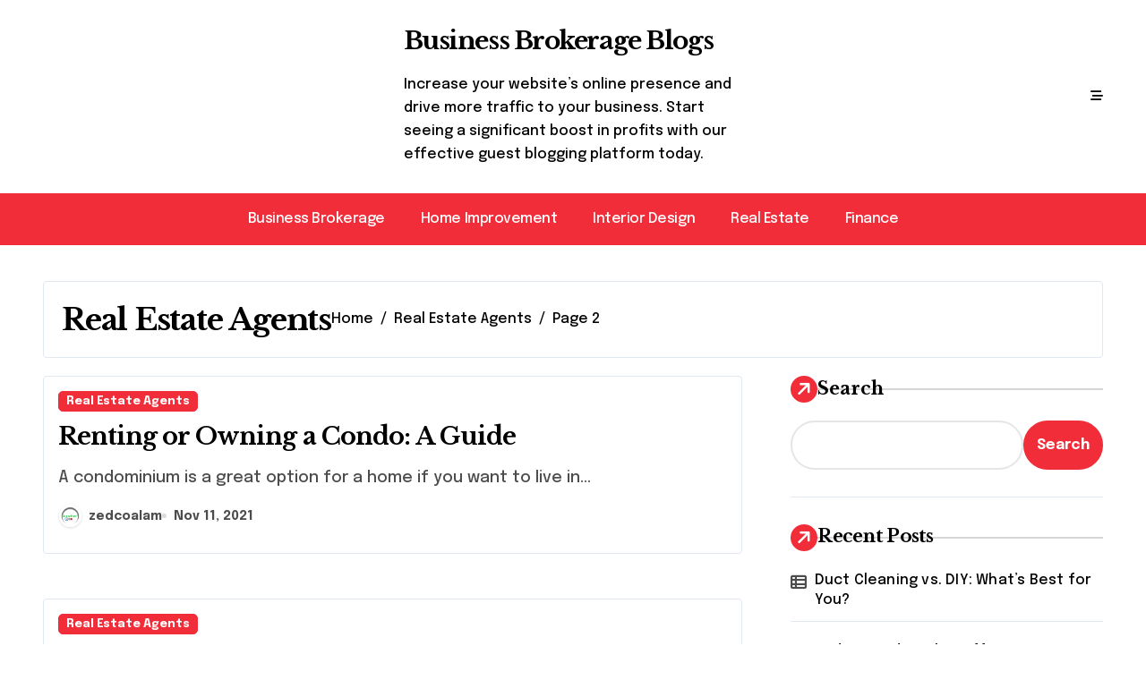

--- FILE ---
content_type: text/html; charset=UTF-8
request_url: https://www.businessbrokerageblogs.com/category/real-estate/real-estate-agents/page/2/
body_size: 16382
content:
<!DOCTYPE html>
<html lang="en-US">
<head>
<meta charset="UTF-8">
<meta name="viewport" content="width=device-width, initial-scale=1">
<link rel="profile" href="https://gmpg.org/xfn/11">
<meta name='robots' content='index, follow, max-image-preview:large, max-snippet:-1, max-video-preview:-1' />

	<!-- This site is optimized with the Yoast SEO plugin v24.8.1 - https://yoast.com/wordpress/plugins/seo/ -->
	<title>Real Estate Agents Archives - Page 2 of 3 - Business Brokerage Blogs</title>
	<link rel="canonical" href="https://www.businessbrokerageblogs.com/category/real-estate-agents/page/2/" />
	<link rel="prev" href="https://www.businessbrokerageblogs.com/category/real-estate-agents/" />
	<link rel="next" href="https://www.businessbrokerageblogs.com/category/real-estate-agents/page/3/" />
	<meta property="og:locale" content="en_US" />
	<meta property="og:type" content="article" />
	<meta property="og:title" content="Real Estate Agents Archives - Page 2 of 3 - Business Brokerage Blogs" />
	<meta property="og:url" content="https://www.businessbrokerageblogs.com/category/real-estate-agents/" />
	<meta property="og:site_name" content="Business Brokerage Blogs" />
	<meta name="twitter:card" content="summary_large_image" />
	<script type="application/ld+json" class="yoast-schema-graph">{"@context":"https://schema.org","@graph":[{"@type":"CollectionPage","@id":"https://www.businessbrokerageblogs.com/category/real-estate-agents/","url":"https://www.businessbrokerageblogs.com/category/real-estate-agents/page/2/","name":"Real Estate Agents Archives - Page 2 of 3 - Business Brokerage Blogs","isPartOf":{"@id":"https://www.businessbrokerageblogs.com/#website"},"breadcrumb":{"@id":"https://www.businessbrokerageblogs.com/category/real-estate-agents/page/2/#breadcrumb"},"inLanguage":"en-US"},{"@type":"BreadcrumbList","@id":"https://www.businessbrokerageblogs.com/category/real-estate-agents/page/2/#breadcrumb","itemListElement":[{"@type":"ListItem","position":1,"name":"Home","item":"https://www.businessbrokerageblogs.com/"},{"@type":"ListItem","position":2,"name":"Real Estate Agents"}]},{"@type":"WebSite","@id":"https://www.businessbrokerageblogs.com/#website","url":"https://www.businessbrokerageblogs.com/","name":"Boost Your Profits with a Powerful Guest Blogging Platform","description":"Increase your website’s online presence and drive more traffic to your business. Start seeing a significant boost in profits with our effective guest blogging platform today.","alternateName":"Business Brokerage Blogs","potentialAction":[{"@type":"SearchAction","target":{"@type":"EntryPoint","urlTemplate":"https://www.businessbrokerageblogs.com/?s={search_term_string}"},"query-input":{"@type":"PropertyValueSpecification","valueRequired":true,"valueName":"search_term_string"}}],"inLanguage":"en-US"}]}</script>
	<!-- / Yoast SEO plugin. -->


<link rel='dns-prefetch' href='//fonts.googleapis.com' />
<link rel="alternate" type="application/rss+xml" title="Business Brokerage Blogs &raquo; Feed" href="https://www.businessbrokerageblogs.com/feed/" />
<link rel="alternate" type="application/rss+xml" title="Business Brokerage Blogs &raquo; Comments Feed" href="https://www.businessbrokerageblogs.com/comments/feed/" />
<link rel="alternate" type="application/rss+xml" title="Business Brokerage Blogs &raquo; Real Estate Agents Category Feed" href="https://www.businessbrokerageblogs.com/category/real-estate-agents/feed/" />
<style id='wp-img-auto-sizes-contain-inline-css' type='text/css'>
img:is([sizes=auto i],[sizes^="auto," i]){contain-intrinsic-size:3000px 1500px}
/*# sourceURL=wp-img-auto-sizes-contain-inline-css */
</style>
<link rel='stylesheet' id='newspaperup-theme-fonts-css' href='https://www.businessbrokerageblogs.com/wp-content/fonts/2eb51d64df7c6edd6cfceb1a7289aa7f.css?ver=20201110' type='text/css' media='all' />
<style id='wp-emoji-styles-inline-css' type='text/css'>

	img.wp-smiley, img.emoji {
		display: inline !important;
		border: none !important;
		box-shadow: none !important;
		height: 1em !important;
		width: 1em !important;
		margin: 0 0.07em !important;
		vertical-align: -0.1em !important;
		background: none !important;
		padding: 0 !important;
	}
/*# sourceURL=wp-emoji-styles-inline-css */
</style>
<style id='wp-block-library-inline-css' type='text/css'>
:root{--wp-block-synced-color:#7a00df;--wp-block-synced-color--rgb:122,0,223;--wp-bound-block-color:var(--wp-block-synced-color);--wp-editor-canvas-background:#ddd;--wp-admin-theme-color:#007cba;--wp-admin-theme-color--rgb:0,124,186;--wp-admin-theme-color-darker-10:#006ba1;--wp-admin-theme-color-darker-10--rgb:0,107,160.5;--wp-admin-theme-color-darker-20:#005a87;--wp-admin-theme-color-darker-20--rgb:0,90,135;--wp-admin-border-width-focus:2px}@media (min-resolution:192dpi){:root{--wp-admin-border-width-focus:1.5px}}.wp-element-button{cursor:pointer}:root .has-very-light-gray-background-color{background-color:#eee}:root .has-very-dark-gray-background-color{background-color:#313131}:root .has-very-light-gray-color{color:#eee}:root .has-very-dark-gray-color{color:#313131}:root .has-vivid-green-cyan-to-vivid-cyan-blue-gradient-background{background:linear-gradient(135deg,#00d084,#0693e3)}:root .has-purple-crush-gradient-background{background:linear-gradient(135deg,#34e2e4,#4721fb 50%,#ab1dfe)}:root .has-hazy-dawn-gradient-background{background:linear-gradient(135deg,#faaca8,#dad0ec)}:root .has-subdued-olive-gradient-background{background:linear-gradient(135deg,#fafae1,#67a671)}:root .has-atomic-cream-gradient-background{background:linear-gradient(135deg,#fdd79a,#004a59)}:root .has-nightshade-gradient-background{background:linear-gradient(135deg,#330968,#31cdcf)}:root .has-midnight-gradient-background{background:linear-gradient(135deg,#020381,#2874fc)}:root{--wp--preset--font-size--normal:16px;--wp--preset--font-size--huge:42px}.has-regular-font-size{font-size:1em}.has-larger-font-size{font-size:2.625em}.has-normal-font-size{font-size:var(--wp--preset--font-size--normal)}.has-huge-font-size{font-size:var(--wp--preset--font-size--huge)}.has-text-align-center{text-align:center}.has-text-align-left{text-align:left}.has-text-align-right{text-align:right}.has-fit-text{white-space:nowrap!important}#end-resizable-editor-section{display:none}.aligncenter{clear:both}.items-justified-left{justify-content:flex-start}.items-justified-center{justify-content:center}.items-justified-right{justify-content:flex-end}.items-justified-space-between{justify-content:space-between}.screen-reader-text{border:0;clip-path:inset(50%);height:1px;margin:-1px;overflow:hidden;padding:0;position:absolute;width:1px;word-wrap:normal!important}.screen-reader-text:focus{background-color:#ddd;clip-path:none;color:#444;display:block;font-size:1em;height:auto;left:5px;line-height:normal;padding:15px 23px 14px;text-decoration:none;top:5px;width:auto;z-index:100000}html :where(.has-border-color){border-style:solid}html :where([style*=border-top-color]){border-top-style:solid}html :where([style*=border-right-color]){border-right-style:solid}html :where([style*=border-bottom-color]){border-bottom-style:solid}html :where([style*=border-left-color]){border-left-style:solid}html :where([style*=border-width]){border-style:solid}html :where([style*=border-top-width]){border-top-style:solid}html :where([style*=border-right-width]){border-right-style:solid}html :where([style*=border-bottom-width]){border-bottom-style:solid}html :where([style*=border-left-width]){border-left-style:solid}html :where(img[class*=wp-image-]){height:auto;max-width:100%}:where(figure){margin:0 0 1em}html :where(.is-position-sticky){--wp-admin--admin-bar--position-offset:var(--wp-admin--admin-bar--height,0px)}@media screen and (max-width:600px){html :where(.is-position-sticky){--wp-admin--admin-bar--position-offset:0px}}

/*# sourceURL=wp-block-library-inline-css */
</style><style id='wp-block-archives-inline-css' type='text/css'>
.wp-block-archives{box-sizing:border-box}.wp-block-archives-dropdown label{display:block}
/*# sourceURL=https://www.businessbrokerageblogs.com/wp-includes/blocks/archives/style.min.css */
</style>
<style id='wp-block-categories-inline-css' type='text/css'>
.wp-block-categories{box-sizing:border-box}.wp-block-categories.alignleft{margin-right:2em}.wp-block-categories.alignright{margin-left:2em}.wp-block-categories.wp-block-categories-dropdown.aligncenter{text-align:center}.wp-block-categories .wp-block-categories__label{display:block;width:100%}
/*# sourceURL=https://www.businessbrokerageblogs.com/wp-includes/blocks/categories/style.min.css */
</style>
<style id='wp-block-heading-inline-css' type='text/css'>
h1:where(.wp-block-heading).has-background,h2:where(.wp-block-heading).has-background,h3:where(.wp-block-heading).has-background,h4:where(.wp-block-heading).has-background,h5:where(.wp-block-heading).has-background,h6:where(.wp-block-heading).has-background{padding:1.25em 2.375em}h1.has-text-align-left[style*=writing-mode]:where([style*=vertical-lr]),h1.has-text-align-right[style*=writing-mode]:where([style*=vertical-rl]),h2.has-text-align-left[style*=writing-mode]:where([style*=vertical-lr]),h2.has-text-align-right[style*=writing-mode]:where([style*=vertical-rl]),h3.has-text-align-left[style*=writing-mode]:where([style*=vertical-lr]),h3.has-text-align-right[style*=writing-mode]:where([style*=vertical-rl]),h4.has-text-align-left[style*=writing-mode]:where([style*=vertical-lr]),h4.has-text-align-right[style*=writing-mode]:where([style*=vertical-rl]),h5.has-text-align-left[style*=writing-mode]:where([style*=vertical-lr]),h5.has-text-align-right[style*=writing-mode]:where([style*=vertical-rl]),h6.has-text-align-left[style*=writing-mode]:where([style*=vertical-lr]),h6.has-text-align-right[style*=writing-mode]:where([style*=vertical-rl]){rotate:180deg}
/*# sourceURL=https://www.businessbrokerageblogs.com/wp-includes/blocks/heading/style.min.css */
</style>
<style id='wp-block-latest-comments-inline-css' type='text/css'>
ol.wp-block-latest-comments{box-sizing:border-box;margin-left:0}:where(.wp-block-latest-comments:not([style*=line-height] .wp-block-latest-comments__comment)){line-height:1.1}:where(.wp-block-latest-comments:not([style*=line-height] .wp-block-latest-comments__comment-excerpt p)){line-height:1.8}.has-dates :where(.wp-block-latest-comments:not([style*=line-height])),.has-excerpts :where(.wp-block-latest-comments:not([style*=line-height])){line-height:1.5}.wp-block-latest-comments .wp-block-latest-comments{padding-left:0}.wp-block-latest-comments__comment{list-style:none;margin-bottom:1em}.has-avatars .wp-block-latest-comments__comment{list-style:none;min-height:2.25em}.has-avatars .wp-block-latest-comments__comment .wp-block-latest-comments__comment-excerpt,.has-avatars .wp-block-latest-comments__comment .wp-block-latest-comments__comment-meta{margin-left:3.25em}.wp-block-latest-comments__comment-excerpt p{font-size:.875em;margin:.36em 0 1.4em}.wp-block-latest-comments__comment-date{display:block;font-size:.75em}.wp-block-latest-comments .avatar,.wp-block-latest-comments__comment-avatar{border-radius:1.5em;display:block;float:left;height:2.5em;margin-right:.75em;width:2.5em}.wp-block-latest-comments[class*=-font-size] a,.wp-block-latest-comments[style*=font-size] a{font-size:inherit}
/*# sourceURL=https://www.businessbrokerageblogs.com/wp-includes/blocks/latest-comments/style.min.css */
</style>
<style id='wp-block-latest-posts-inline-css' type='text/css'>
.wp-block-latest-posts{box-sizing:border-box}.wp-block-latest-posts.alignleft{margin-right:2em}.wp-block-latest-posts.alignright{margin-left:2em}.wp-block-latest-posts.wp-block-latest-posts__list{list-style:none}.wp-block-latest-posts.wp-block-latest-posts__list li{clear:both;overflow-wrap:break-word}.wp-block-latest-posts.is-grid{display:flex;flex-wrap:wrap}.wp-block-latest-posts.is-grid li{margin:0 1.25em 1.25em 0;width:100%}@media (min-width:600px){.wp-block-latest-posts.columns-2 li{width:calc(50% - .625em)}.wp-block-latest-posts.columns-2 li:nth-child(2n){margin-right:0}.wp-block-latest-posts.columns-3 li{width:calc(33.33333% - .83333em)}.wp-block-latest-posts.columns-3 li:nth-child(3n){margin-right:0}.wp-block-latest-posts.columns-4 li{width:calc(25% - .9375em)}.wp-block-latest-posts.columns-4 li:nth-child(4n){margin-right:0}.wp-block-latest-posts.columns-5 li{width:calc(20% - 1em)}.wp-block-latest-posts.columns-5 li:nth-child(5n){margin-right:0}.wp-block-latest-posts.columns-6 li{width:calc(16.66667% - 1.04167em)}.wp-block-latest-posts.columns-6 li:nth-child(6n){margin-right:0}}:root :where(.wp-block-latest-posts.is-grid){padding:0}:root :where(.wp-block-latest-posts.wp-block-latest-posts__list){padding-left:0}.wp-block-latest-posts__post-author,.wp-block-latest-posts__post-date{display:block;font-size:.8125em}.wp-block-latest-posts__post-excerpt,.wp-block-latest-posts__post-full-content{margin-bottom:1em;margin-top:.5em}.wp-block-latest-posts__featured-image a{display:inline-block}.wp-block-latest-posts__featured-image img{height:auto;max-width:100%;width:auto}.wp-block-latest-posts__featured-image.alignleft{float:left;margin-right:1em}.wp-block-latest-posts__featured-image.alignright{float:right;margin-left:1em}.wp-block-latest-posts__featured-image.aligncenter{margin-bottom:1em;text-align:center}
/*# sourceURL=https://www.businessbrokerageblogs.com/wp-includes/blocks/latest-posts/style.min.css */
</style>
<style id='wp-block-list-inline-css' type='text/css'>
ol,ul{box-sizing:border-box}:root :where(.wp-block-list.has-background){padding:1.25em 2.375em}
/*# sourceURL=https://www.businessbrokerageblogs.com/wp-includes/blocks/list/style.min.css */
</style>
<style id='wp-block-search-inline-css' type='text/css'>
.wp-block-search__button{margin-left:10px;word-break:normal}.wp-block-search__button.has-icon{line-height:0}.wp-block-search__button svg{height:1.25em;min-height:24px;min-width:24px;width:1.25em;fill:currentColor;vertical-align:text-bottom}:where(.wp-block-search__button){border:1px solid #ccc;padding:6px 10px}.wp-block-search__inside-wrapper{display:flex;flex:auto;flex-wrap:nowrap;max-width:100%}.wp-block-search__label{width:100%}.wp-block-search.wp-block-search__button-only .wp-block-search__button{box-sizing:border-box;display:flex;flex-shrink:0;justify-content:center;margin-left:0;max-width:100%}.wp-block-search.wp-block-search__button-only .wp-block-search__inside-wrapper{min-width:0!important;transition-property:width}.wp-block-search.wp-block-search__button-only .wp-block-search__input{flex-basis:100%;transition-duration:.3s}.wp-block-search.wp-block-search__button-only.wp-block-search__searchfield-hidden,.wp-block-search.wp-block-search__button-only.wp-block-search__searchfield-hidden .wp-block-search__inside-wrapper{overflow:hidden}.wp-block-search.wp-block-search__button-only.wp-block-search__searchfield-hidden .wp-block-search__input{border-left-width:0!important;border-right-width:0!important;flex-basis:0;flex-grow:0;margin:0;min-width:0!important;padding-left:0!important;padding-right:0!important;width:0!important}:where(.wp-block-search__input){appearance:none;border:1px solid #949494;flex-grow:1;font-family:inherit;font-size:inherit;font-style:inherit;font-weight:inherit;letter-spacing:inherit;line-height:inherit;margin-left:0;margin-right:0;min-width:3rem;padding:8px;text-decoration:unset!important;text-transform:inherit}:where(.wp-block-search__button-inside .wp-block-search__inside-wrapper){background-color:#fff;border:1px solid #949494;box-sizing:border-box;padding:4px}:where(.wp-block-search__button-inside .wp-block-search__inside-wrapper) .wp-block-search__input{border:none;border-radius:0;padding:0 4px}:where(.wp-block-search__button-inside .wp-block-search__inside-wrapper) .wp-block-search__input:focus{outline:none}:where(.wp-block-search__button-inside .wp-block-search__inside-wrapper) :where(.wp-block-search__button){padding:4px 8px}.wp-block-search.aligncenter .wp-block-search__inside-wrapper{margin:auto}.wp-block[data-align=right] .wp-block-search.wp-block-search__button-only .wp-block-search__inside-wrapper{float:right}
/*# sourceURL=https://www.businessbrokerageblogs.com/wp-includes/blocks/search/style.min.css */
</style>
<style id='wp-block-search-theme-inline-css' type='text/css'>
.wp-block-search .wp-block-search__label{font-weight:700}.wp-block-search__button{border:1px solid #ccc;padding:.375em .625em}
/*# sourceURL=https://www.businessbrokerageblogs.com/wp-includes/blocks/search/theme.min.css */
</style>
<style id='wp-block-group-inline-css' type='text/css'>
.wp-block-group{box-sizing:border-box}:where(.wp-block-group.wp-block-group-is-layout-constrained){position:relative}
/*# sourceURL=https://www.businessbrokerageblogs.com/wp-includes/blocks/group/style.min.css */
</style>
<style id='wp-block-group-theme-inline-css' type='text/css'>
:where(.wp-block-group.has-background){padding:1.25em 2.375em}
/*# sourceURL=https://www.businessbrokerageblogs.com/wp-includes/blocks/group/theme.min.css */
</style>
<style id='wp-block-paragraph-inline-css' type='text/css'>
.is-small-text{font-size:.875em}.is-regular-text{font-size:1em}.is-large-text{font-size:2.25em}.is-larger-text{font-size:3em}.has-drop-cap:not(:focus):first-letter{float:left;font-size:8.4em;font-style:normal;font-weight:100;line-height:.68;margin:.05em .1em 0 0;text-transform:uppercase}body.rtl .has-drop-cap:not(:focus):first-letter{float:none;margin-left:.1em}p.has-drop-cap.has-background{overflow:hidden}:root :where(p.has-background){padding:1.25em 2.375em}:where(p.has-text-color:not(.has-link-color)) a{color:inherit}p.has-text-align-left[style*="writing-mode:vertical-lr"],p.has-text-align-right[style*="writing-mode:vertical-rl"]{rotate:180deg}
/*# sourceURL=https://www.businessbrokerageblogs.com/wp-includes/blocks/paragraph/style.min.css */
</style>
<style id='global-styles-inline-css' type='text/css'>
:root{--wp--preset--aspect-ratio--square: 1;--wp--preset--aspect-ratio--4-3: 4/3;--wp--preset--aspect-ratio--3-4: 3/4;--wp--preset--aspect-ratio--3-2: 3/2;--wp--preset--aspect-ratio--2-3: 2/3;--wp--preset--aspect-ratio--16-9: 16/9;--wp--preset--aspect-ratio--9-16: 9/16;--wp--preset--color--black: #000000;--wp--preset--color--cyan-bluish-gray: #abb8c3;--wp--preset--color--white: #ffffff;--wp--preset--color--pale-pink: #f78da7;--wp--preset--color--vivid-red: #cf2e2e;--wp--preset--color--luminous-vivid-orange: #ff6900;--wp--preset--color--luminous-vivid-amber: #fcb900;--wp--preset--color--light-green-cyan: #7bdcb5;--wp--preset--color--vivid-green-cyan: #00d084;--wp--preset--color--pale-cyan-blue: #8ed1fc;--wp--preset--color--vivid-cyan-blue: #0693e3;--wp--preset--color--vivid-purple: #9b51e0;--wp--preset--gradient--vivid-cyan-blue-to-vivid-purple: linear-gradient(135deg,rgb(6,147,227) 0%,rgb(155,81,224) 100%);--wp--preset--gradient--light-green-cyan-to-vivid-green-cyan: linear-gradient(135deg,rgb(122,220,180) 0%,rgb(0,208,130) 100%);--wp--preset--gradient--luminous-vivid-amber-to-luminous-vivid-orange: linear-gradient(135deg,rgb(252,185,0) 0%,rgb(255,105,0) 100%);--wp--preset--gradient--luminous-vivid-orange-to-vivid-red: linear-gradient(135deg,rgb(255,105,0) 0%,rgb(207,46,46) 100%);--wp--preset--gradient--very-light-gray-to-cyan-bluish-gray: linear-gradient(135deg,rgb(238,238,238) 0%,rgb(169,184,195) 100%);--wp--preset--gradient--cool-to-warm-spectrum: linear-gradient(135deg,rgb(74,234,220) 0%,rgb(151,120,209) 20%,rgb(207,42,186) 40%,rgb(238,44,130) 60%,rgb(251,105,98) 80%,rgb(254,248,76) 100%);--wp--preset--gradient--blush-light-purple: linear-gradient(135deg,rgb(255,206,236) 0%,rgb(152,150,240) 100%);--wp--preset--gradient--blush-bordeaux: linear-gradient(135deg,rgb(254,205,165) 0%,rgb(254,45,45) 50%,rgb(107,0,62) 100%);--wp--preset--gradient--luminous-dusk: linear-gradient(135deg,rgb(255,203,112) 0%,rgb(199,81,192) 50%,rgb(65,88,208) 100%);--wp--preset--gradient--pale-ocean: linear-gradient(135deg,rgb(255,245,203) 0%,rgb(182,227,212) 50%,rgb(51,167,181) 100%);--wp--preset--gradient--electric-grass: linear-gradient(135deg,rgb(202,248,128) 0%,rgb(113,206,126) 100%);--wp--preset--gradient--midnight: linear-gradient(135deg,rgb(2,3,129) 0%,rgb(40,116,252) 100%);--wp--preset--font-size--small: 13px;--wp--preset--font-size--medium: 20px;--wp--preset--font-size--large: 36px;--wp--preset--font-size--x-large: 42px;--wp--preset--spacing--20: 0.44rem;--wp--preset--spacing--30: 0.67rem;--wp--preset--spacing--40: 1rem;--wp--preset--spacing--50: 1.5rem;--wp--preset--spacing--60: 2.25rem;--wp--preset--spacing--70: 3.38rem;--wp--preset--spacing--80: 5.06rem;--wp--preset--shadow--natural: 6px 6px 9px rgba(0, 0, 0, 0.2);--wp--preset--shadow--deep: 12px 12px 50px rgba(0, 0, 0, 0.4);--wp--preset--shadow--sharp: 6px 6px 0px rgba(0, 0, 0, 0.2);--wp--preset--shadow--outlined: 6px 6px 0px -3px rgb(255, 255, 255), 6px 6px rgb(0, 0, 0);--wp--preset--shadow--crisp: 6px 6px 0px rgb(0, 0, 0);}:where(.is-layout-flex){gap: 0.5em;}:where(.is-layout-grid){gap: 0.5em;}body .is-layout-flex{display: flex;}.is-layout-flex{flex-wrap: wrap;align-items: center;}.is-layout-flex > :is(*, div){margin: 0;}body .is-layout-grid{display: grid;}.is-layout-grid > :is(*, div){margin: 0;}:where(.wp-block-columns.is-layout-flex){gap: 2em;}:where(.wp-block-columns.is-layout-grid){gap: 2em;}:where(.wp-block-post-template.is-layout-flex){gap: 1.25em;}:where(.wp-block-post-template.is-layout-grid){gap: 1.25em;}.has-black-color{color: var(--wp--preset--color--black) !important;}.has-cyan-bluish-gray-color{color: var(--wp--preset--color--cyan-bluish-gray) !important;}.has-white-color{color: var(--wp--preset--color--white) !important;}.has-pale-pink-color{color: var(--wp--preset--color--pale-pink) !important;}.has-vivid-red-color{color: var(--wp--preset--color--vivid-red) !important;}.has-luminous-vivid-orange-color{color: var(--wp--preset--color--luminous-vivid-orange) !important;}.has-luminous-vivid-amber-color{color: var(--wp--preset--color--luminous-vivid-amber) !important;}.has-light-green-cyan-color{color: var(--wp--preset--color--light-green-cyan) !important;}.has-vivid-green-cyan-color{color: var(--wp--preset--color--vivid-green-cyan) !important;}.has-pale-cyan-blue-color{color: var(--wp--preset--color--pale-cyan-blue) !important;}.has-vivid-cyan-blue-color{color: var(--wp--preset--color--vivid-cyan-blue) !important;}.has-vivid-purple-color{color: var(--wp--preset--color--vivid-purple) !important;}.has-black-background-color{background-color: var(--wp--preset--color--black) !important;}.has-cyan-bluish-gray-background-color{background-color: var(--wp--preset--color--cyan-bluish-gray) !important;}.has-white-background-color{background-color: var(--wp--preset--color--white) !important;}.has-pale-pink-background-color{background-color: var(--wp--preset--color--pale-pink) !important;}.has-vivid-red-background-color{background-color: var(--wp--preset--color--vivid-red) !important;}.has-luminous-vivid-orange-background-color{background-color: var(--wp--preset--color--luminous-vivid-orange) !important;}.has-luminous-vivid-amber-background-color{background-color: var(--wp--preset--color--luminous-vivid-amber) !important;}.has-light-green-cyan-background-color{background-color: var(--wp--preset--color--light-green-cyan) !important;}.has-vivid-green-cyan-background-color{background-color: var(--wp--preset--color--vivid-green-cyan) !important;}.has-pale-cyan-blue-background-color{background-color: var(--wp--preset--color--pale-cyan-blue) !important;}.has-vivid-cyan-blue-background-color{background-color: var(--wp--preset--color--vivid-cyan-blue) !important;}.has-vivid-purple-background-color{background-color: var(--wp--preset--color--vivid-purple) !important;}.has-black-border-color{border-color: var(--wp--preset--color--black) !important;}.has-cyan-bluish-gray-border-color{border-color: var(--wp--preset--color--cyan-bluish-gray) !important;}.has-white-border-color{border-color: var(--wp--preset--color--white) !important;}.has-pale-pink-border-color{border-color: var(--wp--preset--color--pale-pink) !important;}.has-vivid-red-border-color{border-color: var(--wp--preset--color--vivid-red) !important;}.has-luminous-vivid-orange-border-color{border-color: var(--wp--preset--color--luminous-vivid-orange) !important;}.has-luminous-vivid-amber-border-color{border-color: var(--wp--preset--color--luminous-vivid-amber) !important;}.has-light-green-cyan-border-color{border-color: var(--wp--preset--color--light-green-cyan) !important;}.has-vivid-green-cyan-border-color{border-color: var(--wp--preset--color--vivid-green-cyan) !important;}.has-pale-cyan-blue-border-color{border-color: var(--wp--preset--color--pale-cyan-blue) !important;}.has-vivid-cyan-blue-border-color{border-color: var(--wp--preset--color--vivid-cyan-blue) !important;}.has-vivid-purple-border-color{border-color: var(--wp--preset--color--vivid-purple) !important;}.has-vivid-cyan-blue-to-vivid-purple-gradient-background{background: var(--wp--preset--gradient--vivid-cyan-blue-to-vivid-purple) !important;}.has-light-green-cyan-to-vivid-green-cyan-gradient-background{background: var(--wp--preset--gradient--light-green-cyan-to-vivid-green-cyan) !important;}.has-luminous-vivid-amber-to-luminous-vivid-orange-gradient-background{background: var(--wp--preset--gradient--luminous-vivid-amber-to-luminous-vivid-orange) !important;}.has-luminous-vivid-orange-to-vivid-red-gradient-background{background: var(--wp--preset--gradient--luminous-vivid-orange-to-vivid-red) !important;}.has-very-light-gray-to-cyan-bluish-gray-gradient-background{background: var(--wp--preset--gradient--very-light-gray-to-cyan-bluish-gray) !important;}.has-cool-to-warm-spectrum-gradient-background{background: var(--wp--preset--gradient--cool-to-warm-spectrum) !important;}.has-blush-light-purple-gradient-background{background: var(--wp--preset--gradient--blush-light-purple) !important;}.has-blush-bordeaux-gradient-background{background: var(--wp--preset--gradient--blush-bordeaux) !important;}.has-luminous-dusk-gradient-background{background: var(--wp--preset--gradient--luminous-dusk) !important;}.has-pale-ocean-gradient-background{background: var(--wp--preset--gradient--pale-ocean) !important;}.has-electric-grass-gradient-background{background: var(--wp--preset--gradient--electric-grass) !important;}.has-midnight-gradient-background{background: var(--wp--preset--gradient--midnight) !important;}.has-small-font-size{font-size: var(--wp--preset--font-size--small) !important;}.has-medium-font-size{font-size: var(--wp--preset--font-size--medium) !important;}.has-large-font-size{font-size: var(--wp--preset--font-size--large) !important;}.has-x-large-font-size{font-size: var(--wp--preset--font-size--x-large) !important;}
/*# sourceURL=global-styles-inline-css */
</style>

<style id='classic-theme-styles-inline-css' type='text/css'>
/*! This file is auto-generated */
.wp-block-button__link{color:#fff;background-color:#32373c;border-radius:9999px;box-shadow:none;text-decoration:none;padding:calc(.667em + 2px) calc(1.333em + 2px);font-size:1.125em}.wp-block-file__button{background:#32373c;color:#fff;text-decoration:none}
/*# sourceURL=/wp-includes/css/classic-themes.min.css */
</style>
<link rel='stylesheet' id='ansar-import-css' href='https://www.businessbrokerageblogs.com/wp-content/plugins/ansar-import/public/css/ansar-import-public.css?ver=1.0.18' type='text/css' media='all' />
<link rel='stylesheet' id='all-css-css' href='https://www.businessbrokerageblogs.com/wp-content/themes/newspaperup/css/all.css?ver=6.9' type='text/css' media='all' />
<link rel='stylesheet' id='dark-css' href='https://www.businessbrokerageblogs.com/wp-content/themes/newspaperup/css/colors/dark.css?ver=6.9' type='text/css' media='all' />
<link rel='stylesheet' id='core-css' href='https://www.businessbrokerageblogs.com/wp-content/themes/newspaperup/css/core.css?ver=6.9' type='text/css' media='all' />
<link rel='stylesheet' id='newspaperup-style-css' href='https://www.businessbrokerageblogs.com/wp-content/themes/newsblogs/style.css?ver=6.9' type='text/css' media='all' />
<style id='newspaperup-style-inline-css' type='text/css'>
.site-branding-text .site-title a { font-size: 28px;} .site-logo a.navbar-brand img { width: 112px;} 
/*# sourceURL=newspaperup-style-inline-css */
</style>
<link rel='stylesheet' id='wp-core-css' href='https://www.businessbrokerageblogs.com/wp-content/themes/newspaperup/css/wp-core.css?ver=6.9' type='text/css' media='all' />
<link rel='stylesheet' id='default-css' href='https://www.businessbrokerageblogs.com/wp-content/themes/newspaperup/css/colors/default.css?ver=6.9' type='text/css' media='all' />
<link rel='stylesheet' id='swiper-bundle-css-css' href='https://www.businessbrokerageblogs.com/wp-content/themes/newspaperup/css/swiper-bundle.css?ver=6.9' type='text/css' media='all' />
<link rel='stylesheet' id='menu-core-css-css' href='https://www.businessbrokerageblogs.com/wp-content/themes/newspaperup/css/sm-core-css.css?ver=6.9' type='text/css' media='all' />
<link rel='stylesheet' id='smartmenus-css' href='https://www.businessbrokerageblogs.com/wp-content/themes/newspaperup/css/sm-clean.css?ver=6.9' type='text/css' media='all' />
<link rel='stylesheet' id='newsblogs-fonts-css' href='//fonts.googleapis.com/css?family=Libre+Baskerville%3A300%2C400%2C500%2C600%2C700%2C800%2C900%7CEpilogue%3A400%2C500%2C700&#038;subset=latin%2Clatin-ext' type='text/css' media='all' />
<link rel='stylesheet' id='newspaperup-style-parent-css' href='https://www.businessbrokerageblogs.com/wp-content/themes/newspaperup/style.css?ver=6.9' type='text/css' media='all' />
<link rel='stylesheet' id='newsblogs-style-css' href='https://www.businessbrokerageblogs.com/wp-content/themes/newsblogs/style.css?ver=1.0' type='text/css' media='all' />
<link rel='stylesheet' id='newsblogs-default-css-css' href='https://www.businessbrokerageblogs.com/wp-content/themes/newsblogs/css/colors/default.css?ver=6.9' type='text/css' media='all' />
<script type="text/javascript" src="https://www.businessbrokerageblogs.com/wp-includes/js/jquery/jquery.min.js?ver=3.7.1" id="jquery-core-js"></script>
<script type="text/javascript" src="https://www.businessbrokerageblogs.com/wp-includes/js/jquery/jquery-migrate.min.js?ver=3.4.1" id="jquery-migrate-js"></script>
<script type="text/javascript" src="https://www.businessbrokerageblogs.com/wp-content/plugins/ansar-import/public/js/ansar-import-public.js?ver=1.0.18" id="ansar-import-js"></script>
<script type="text/javascript" src="https://www.businessbrokerageblogs.com/wp-content/themes/newspaperup/js/navigation.js?ver=6.9" id="newspaperup-navigation-js"></script>
<script type="text/javascript" src="https://www.businessbrokerageblogs.com/wp-content/themes/newspaperup/js/swiper-bundle.js?ver=6.9" id="swiper-bundle-js"></script>
<script type="text/javascript" src="https://www.businessbrokerageblogs.com/wp-content/themes/newspaperup/js/hc-sticky.js?ver=6.9" id="sticky-js-js"></script>
<script type="text/javascript" src="https://www.businessbrokerageblogs.com/wp-content/themes/newspaperup/js/jquery.sticky.js?ver=6.9" id="sticky-header-js-js"></script>
<script type="text/javascript" src="https://www.businessbrokerageblogs.com/wp-content/themes/newspaperup/js/jquery.smartmenus.js?ver=6.9" id="smartmenus-js-js"></script>
<script type="text/javascript" src="https://www.businessbrokerageblogs.com/wp-content/themes/newspaperup/js/jquery.cookie.min.js?ver=6.9" id="jquery-cookie-js"></script>
<link rel="https://api.w.org/" href="https://www.businessbrokerageblogs.com/wp-json/" /><link rel="alternate" title="JSON" type="application/json" href="https://www.businessbrokerageblogs.com/wp-json/wp/v2/categories/67" /><link rel="EditURI" type="application/rsd+xml" title="RSD" href="https://www.businessbrokerageblogs.com/xmlrpc.php?rsd" />
<meta name="generator" content="WordPress 6.9" />
        <style>
            .bs-blog-post p:nth-of-type(1)::first-letter {
                display: none;
            }
        </style>
            <style type="text/css">
                    </style>
        <link rel="icon" href="https://www.businessbrokerageblogs.com/wp-content/uploads/2025/04/cropped-BBBlogs-150x150.png" sizes="32x32" />
<link rel="icon" href="https://www.businessbrokerageblogs.com/wp-content/uploads/2025/04/cropped-BBBlogs.png" sizes="192x192" />
<link rel="apple-touch-icon" href="https://www.businessbrokerageblogs.com/wp-content/uploads/2025/04/cropped-BBBlogs.png" />
<meta name="msapplication-TileImage" content="https://www.businessbrokerageblogs.com/wp-content/uploads/2025/04/cropped-BBBlogs.png" />
</head>
<body class="archive paged category category-real-estate-agents category-67 wp-embed-responsive paged-2 category-paged-2 wp-theme-newspaperup wp-child-theme-newsblogs hfeed  ta-hide-date-author-in-list defaultcolor" >
<div id="page" class="site">
<a class="skip-link screen-reader-text" href="#content">
Skip to content</a>
<div class="wrapper" id="custom-background-css">
  <!--header--> 
    <!--header-->
  <header class="bs-headfive">
    <!-- Header Top -->
  <div class="bs-header-main">  
    <div class="inner">
      <div class="container">
        <div class="row align-center">
          <div class="col-lg-4 d-none d-lg-block">
                       
          </div>
          <div class="logo col-lg-4 col-6 d-flex justify-center">
            <!-- logo Area-->
            <!-- logo-->
<div class="logo">
  <div class="site-logo">
      </div>
  <div class="site-branding-text">
      <p class="site-title"> <a href="https://www.businessbrokerageblogs.com/" rel="home">Business Brokerage Blogs</a></p>
        <p class="site-description">Increase your website’s online presence and drive more traffic to your business. Start seeing a significant boost in profits with our effective guest blogging platform today.</p>
  </div>
</div><!-- /logo-->
            <!-- /logo Area-->
          </div>
          <!--col-lg-4-->
          <div class="col-lg-4 col-6 d-flex justify-end">
          <!-- Right Area-->
            <div class="right-nav">
    <!-- Off Canvas -->
      <div class="hedaer-offcanvas d-none d-lg-block">
        <button class="offcanvas-trigger" bs-data-clickable-end="true">
          <i class="fa-solid fa-bars-staggered"></i>
        </button>
      </div>
    <!-- /Off Canvas -->
    
        <label class="switch d-none d-lg-inline-block" for="switch">
        <input type="checkbox" name="theme" id="switch" class="defaultcolor" data-skin-mode="defaultcolor">
        <span class="slider"></span>
      </label>
          <!-- search-->
      <a class="msearch element" href="#" bs-search-clickable="true">
        <i class="fa-solid fa-magnifying-glass"></i>
      </a>
      <!-- /search-->
    </div>
          <!-- Right-->
          </div>
          <!--/col-lg-6-->
        </div>
      </div>
    </div>
  </div>
  <!-- /Header Top -->         
    <!-- Header bottom -->
    <div class="bs-menu-full">
    <div class="container">
      <div class="main-nav d-flex align-center"> 
        <!-- Main Menu Area-->
         
    <div class="navbar-wp">
      <button class="menu-btn">
        <span class="icon-bar"></span>
        <span class="icon-bar"></span>
        <span class="icon-bar"></span>
      </button>
      <nav id="main-nav" class="nav-wp justify-start">
                <!-- Sample menu definition -->
        <ul id="menu-main-menu-header" class="sm sm-clean"><li id="menu-item-9103" class="menu-item menu-item-type-taxonomy menu-item-object-category menu-item-9103"><a class="nav-link" title="Business Brokerage" href="https://www.businessbrokerageblogs.com/category/business-brokerage/">Business Brokerage</a></li>
<li id="menu-item-9099" class="menu-item menu-item-type-taxonomy menu-item-object-category menu-item-9099"><a class="nav-link" title="Home Improvement" href="https://www.businessbrokerageblogs.com/category/home-improvement/">Home Improvement</a></li>
<li id="menu-item-9100" class="menu-item menu-item-type-taxonomy menu-item-object-category menu-item-9100"><a class="nav-link" title="Interior Design" href="https://www.businessbrokerageblogs.com/category/interior-design/">Interior Design</a></li>
<li id="menu-item-9101" class="menu-item menu-item-type-taxonomy menu-item-object-category menu-item-9101"><a class="nav-link" title="Real Estate" href="https://www.businessbrokerageblogs.com/category/real-estate/">Real Estate</a></li>
<li id="menu-item-9102" class="menu-item menu-item-type-taxonomy menu-item-object-category menu-item-9102"><a class="nav-link" title="Finance" href="https://www.businessbrokerageblogs.com/category/finance/">Finance</a></li>
</ul>      </nav> 
    </div>
          <!-- /Main Menu Area-->
      </div>
    </div>
  </div><!-- /Header bottom -->
  </header><main id="content" class="archive-class content">
    <!--container-->
    <div class="container" >
        <div class="bs-card-box page-entry-title"><h1 class="entry-title title mb-0">Real Estate Agents</h1>            <div class="bs-breadcrumb-section">
                <div class="overlay">
                    <div class="row">
                        <nav aria-label="breadcrumb">
                            <ol class="breadcrumb">
                                <div role="navigation" aria-label="Breadcrumbs" class="breadcrumb-trail breadcrumbs" itemprop="breadcrumb"><ul class="breadcrumb trail-items" itemscope itemtype="http://schema.org/BreadcrumbList"><meta name="numberOfItems" content="3" /><meta name="itemListOrder" content="Ascending" /><li itemprop="itemListElement breadcrumb-item" itemscope itemtype="http://schema.org/ListItem" class="trail-item breadcrumb-item  trail-begin"><a href="https://www.businessbrokerageblogs.com/" rel="home" itemprop="item"><span itemprop="name">Home</span></a><meta itemprop="position" content="1" /></li><li itemprop="itemListElement breadcrumb-item" itemscope itemtype="http://schema.org/ListItem" class="trail-item breadcrumb-item "><a href="https://www.businessbrokerageblogs.com/category/real-estate-agents/" itemprop="item"><span itemprop="name">Real Estate Agents</span></a><meta itemprop="position" content="2" /></li><li itemprop="itemListElement breadcrumb-item" itemscope itemtype="http://schema.org/ListItem" class="trail-item breadcrumb-item  trail-end"><span itemprop="name"><span itemprop="name">Page 2</span></span><meta itemprop="position" content="3" /></li></ul></div> 
                            </ol>
                        </nav>
                    </div>
                </div>
            </div>
        </div>        <!--row-->
        <div class="row">
                    <div class="col-lg-8 content-right"> 
<div id="list" class="align_cls d-grid post-5514 post type-post status-publish format-standard hentry category-real-estate-agents">
    

<div id="post-5514" class="bs-blog-post no-img list-blog post-5514 post type-post status-publish format-standard hentry category-real-estate-agents">
    <article class="small col">                <div class="bs-blog-category one">
                                            <a href="https://www.businessbrokerageblogs.com/category/real-estate-agents/" style="" id="category_67_color" >
                            Real Estate Agents                        </a>
                                    </div>
                                <h4 class="entry-title title"><a href="https://www.businessbrokerageblogs.com/renting-or-owning-a-condo-a-guide/">Renting or Owning a Condo: A Guide</a></h4><p>A condominium is a great option for a home if you want to live in...</p>
        <div class="bs-blog-meta">
                    <span class="bs-author">
            <a class="auth" href="https://www.businessbrokerageblogs.com/author/zedcoalam/"> 
                <img alt='' src='https://secure.gravatar.com/avatar/0cb8ea7c39f7c7f8a39304f16c1bc3d1e36a27d161123a313dacc42fdba288b4?s=150&#038;d=mm&#038;r=g' srcset='https://secure.gravatar.com/avatar/0cb8ea7c39f7c7f8a39304f16c1bc3d1e36a27d161123a313dacc42fdba288b4?s=300&#038;d=mm&#038;r=g 2x' class='avatar avatar-150 photo' height='150' width='150' decoding='async'/>zedcoalam            </a>
        </span>
                        <span class="bs-blog-date">
                <a href="https://www.businessbrokerageblogs.com/2021/11/"><time datetime="">Nov 11, 2021</time></a>
            </span>
                    </div>
        </article></div>


<div id="post-5468" class="bs-blog-post no-img list-blog post-5468 post type-post status-publish format-standard hentry category-real-estate-agents">
    <article class="small col">                <div class="bs-blog-category one">
                                            <a href="https://www.businessbrokerageblogs.com/category/real-estate-agents/" style="" id="category_67_color" >
                            Real Estate Agents                        </a>
                                    </div>
                                <h4 class="entry-title title"><a href="https://www.businessbrokerageblogs.com/financial-tips-that-every-real-estate-investor-should-know/">Financial Tips That Every Real Estate Investor Should Know</a></h4><p>Many industries have seen a sharp increase in revenue over the last few years. One...</p>
        <div class="bs-blog-meta">
                    <span class="bs-author">
            <a class="auth" href="https://www.businessbrokerageblogs.com/author/zedcoalam/"> 
                <img alt='' src='https://secure.gravatar.com/avatar/0cb8ea7c39f7c7f8a39304f16c1bc3d1e36a27d161123a313dacc42fdba288b4?s=150&#038;d=mm&#038;r=g' srcset='https://secure.gravatar.com/avatar/0cb8ea7c39f7c7f8a39304f16c1bc3d1e36a27d161123a313dacc42fdba288b4?s=300&#038;d=mm&#038;r=g 2x' class='avatar avatar-150 photo' height='150' width='150' decoding='async'/>zedcoalam            </a>
        </span>
                        <span class="bs-blog-date">
                <a href="https://www.businessbrokerageblogs.com/2021/10/"><time datetime="">Oct 26, 2021</time></a>
            </span>
                    </div>
        </article></div>


<div id="post-4920" class="bs-blog-post no-img list-blog post-4920 post type-post status-publish format-standard hentry category-real-estate-agents">
    <article class="small col">                <div class="bs-blog-category one">
                                            <a href="https://www.businessbrokerageblogs.com/category/real-estate-agents/" style="" id="category_67_color" >
                            Real Estate Agents                        </a>
                                    </div>
                                <h4 class="entry-title title"><a href="https://www.businessbrokerageblogs.com/scott-cary-re-max-executive-reviews-on-yelp/">Scott Cary &#8211; RE/MAX Executive Reviews on Yelp</a></h4><p>From the business Specialties My success is measured by your needs being met and by...</p>
        <div class="bs-blog-meta">
                    <span class="bs-author">
            <a class="auth" href="https://www.businessbrokerageblogs.com/author/zedcoalam/"> 
                <img alt='' src='https://secure.gravatar.com/avatar/0cb8ea7c39f7c7f8a39304f16c1bc3d1e36a27d161123a313dacc42fdba288b4?s=150&#038;d=mm&#038;r=g' srcset='https://secure.gravatar.com/avatar/0cb8ea7c39f7c7f8a39304f16c1bc3d1e36a27d161123a313dacc42fdba288b4?s=300&#038;d=mm&#038;r=g 2x' class='avatar avatar-150 photo' height='150' width='150' decoding='async'/>zedcoalam            </a>
        </span>
                        <span class="bs-blog-date">
                <a href="https://www.businessbrokerageblogs.com/2021/05/"><time datetime="">May 22, 2021</time></a>
            </span>
                    </div>
        </article></div>


<div id="post-4916" class="bs-blog-post no-img list-blog post-4916 post type-post status-publish format-standard hentry category-real-estate-agents">
    <article class="small col">                <div class="bs-blog-category one">
                                            <a href="https://www.businessbrokerageblogs.com/category/real-estate-agents/" style="" id="category_67_color" >
                            Real Estate Agents                        </a>
                                    </div>
                                <h4 class="entry-title title"><a href="https://www.businessbrokerageblogs.com/daniel-del-real-pmz-real-estate-reviews-on-yelp/">Daniel Del Real &#8211; PMZ Real Estate Reviews on Yelp</a></h4><p>From the business Specialties Expert Marketing with HGTV Drone video. We specialize in bringing the...</p>
        <div class="bs-blog-meta">
                    <span class="bs-author">
            <a class="auth" href="https://www.businessbrokerageblogs.com/author/zedcoalam/"> 
                <img alt='' src='https://secure.gravatar.com/avatar/0cb8ea7c39f7c7f8a39304f16c1bc3d1e36a27d161123a313dacc42fdba288b4?s=150&#038;d=mm&#038;r=g' srcset='https://secure.gravatar.com/avatar/0cb8ea7c39f7c7f8a39304f16c1bc3d1e36a27d161123a313dacc42fdba288b4?s=300&#038;d=mm&#038;r=g 2x' class='avatar avatar-150 photo' height='150' width='150' loading='lazy' decoding='async'/>zedcoalam            </a>
        </span>
                        <span class="bs-blog-date">
                <a href="https://www.businessbrokerageblogs.com/2021/05/"><time datetime="">May 22, 2021</time></a>
            </span>
                    </div>
        </article></div>


<div id="post-4912" class="bs-blog-post no-img list-blog post-4912 post type-post status-publish format-standard hentry category-real-estate-agents">
    <article class="small col">                <div class="bs-blog-category one">
                                            <a href="https://www.businessbrokerageblogs.com/category/real-estate-agents/" style="" id="category_67_color" >
                            Real Estate Agents                        </a>
                                    </div>
                                <h4 class="entry-title title"><a href="https://www.businessbrokerageblogs.com/souza-group-reviews-on-yelp/">Souza Group Reviews on Yelp</a></h4><p>From the business Specialties We specialize in Clovis Unified Homes! History Established in 2004. Since...</p>
        <div class="bs-blog-meta">
                    <span class="bs-author">
            <a class="auth" href="https://www.businessbrokerageblogs.com/author/zedcoalam/"> 
                <img alt='' src='https://secure.gravatar.com/avatar/0cb8ea7c39f7c7f8a39304f16c1bc3d1e36a27d161123a313dacc42fdba288b4?s=150&#038;d=mm&#038;r=g' srcset='https://secure.gravatar.com/avatar/0cb8ea7c39f7c7f8a39304f16c1bc3d1e36a27d161123a313dacc42fdba288b4?s=300&#038;d=mm&#038;r=g 2x' class='avatar avatar-150 photo' height='150' width='150' loading='lazy' decoding='async'/>zedcoalam            </a>
        </span>
                        <span class="bs-blog-date">
                <a href="https://www.businessbrokerageblogs.com/2021/05/"><time datetime="">May 22, 2021</time></a>
            </span>
                    </div>
        </article></div>


<div id="post-4887" class="bs-blog-post no-img list-blog post-4887 post type-post status-publish format-standard hentry category-real-estate-agents">
    <article class="small col">                <div class="bs-blog-category one">
                                            <a href="https://www.businessbrokerageblogs.com/category/real-estate-agents/" style="" id="category_67_color" >
                            Real Estate Agents                        </a>
                                    </div>
                                <h4 class="entry-title title"><a href="https://www.businessbrokerageblogs.com/the-gold-group-keller-williams-realty-reviews-on-yelp/">The Gold Group &#8211; Keller Williams Realty Reviews on Yelp</a></h4><p>From the business Specialties We focus on these categories: marketing, negotiation, and transaction management. We...</p>
        <div class="bs-blog-meta">
                    <span class="bs-author">
            <a class="auth" href="https://www.businessbrokerageblogs.com/author/zedcoalam/"> 
                <img alt='' src='https://secure.gravatar.com/avatar/0cb8ea7c39f7c7f8a39304f16c1bc3d1e36a27d161123a313dacc42fdba288b4?s=150&#038;d=mm&#038;r=g' srcset='https://secure.gravatar.com/avatar/0cb8ea7c39f7c7f8a39304f16c1bc3d1e36a27d161123a313dacc42fdba288b4?s=300&#038;d=mm&#038;r=g 2x' class='avatar avatar-150 photo' height='150' width='150' loading='lazy' decoding='async'/>zedcoalam            </a>
        </span>
                        <span class="bs-blog-date">
                <a href="https://www.businessbrokerageblogs.com/2021/05/"><time datetime="">May 16, 2021</time></a>
            </span>
                    </div>
        </article></div>


<div id="post-4883" class="bs-blog-post no-img list-blog post-4883 post type-post status-publish format-standard hentry category-real-estate-agents">
    <article class="small col">                <div class="bs-blog-category one">
                                            <a href="https://www.businessbrokerageblogs.com/category/real-estate-agents/" style="" id="category_67_color" >
                            Real Estate Agents                        </a>
                                    </div>
                                <h4 class="entry-title title"><a href="https://www.businessbrokerageblogs.com/arsalon-badri-five-diamond-realty-reviews-on-yelp/">Arsalon Badri &#8211; Five Diamond Realty Reviews on Yelp</a></h4><p>From the business Specialties Call me because you deserve nothing less than the best. I...</p>
        <div class="bs-blog-meta">
                    <span class="bs-author">
            <a class="auth" href="https://www.businessbrokerageblogs.com/author/zedcoalam/"> 
                <img alt='' src='https://secure.gravatar.com/avatar/0cb8ea7c39f7c7f8a39304f16c1bc3d1e36a27d161123a313dacc42fdba288b4?s=150&#038;d=mm&#038;r=g' srcset='https://secure.gravatar.com/avatar/0cb8ea7c39f7c7f8a39304f16c1bc3d1e36a27d161123a313dacc42fdba288b4?s=300&#038;d=mm&#038;r=g 2x' class='avatar avatar-150 photo' height='150' width='150' loading='lazy' decoding='async'/>zedcoalam            </a>
        </span>
                        <span class="bs-blog-date">
                <a href="https://www.businessbrokerageblogs.com/2021/05/"><time datetime="">May 16, 2021</time></a>
            </span>
                    </div>
        </article></div>


<div id="post-4878" class="bs-blog-post no-img list-blog post-4878 post type-post status-publish format-standard hentry category-real-estate-agents">
    <article class="small col">                <div class="bs-blog-category one">
                                            <a href="https://www.businessbrokerageblogs.com/category/real-estate-agents/" style="" id="category_67_color" >
                            Real Estate Agents                        </a>
                                    </div>
                                <h4 class="entry-title title"><a href="https://www.businessbrokerageblogs.com/molly-mai-realtor-reviews-on-yelp/">Molly Mai &#8211; Realtor Reviews on Yelp</a></h4><p>From the business Specialties As a Sacramento resident of nearly 15 years, Molly knows the...</p>
        <div class="bs-blog-meta">
                    <span class="bs-author">
            <a class="auth" href="https://www.businessbrokerageblogs.com/author/zedcoalam/"> 
                <img alt='' src='https://secure.gravatar.com/avatar/0cb8ea7c39f7c7f8a39304f16c1bc3d1e36a27d161123a313dacc42fdba288b4?s=150&#038;d=mm&#038;r=g' srcset='https://secure.gravatar.com/avatar/0cb8ea7c39f7c7f8a39304f16c1bc3d1e36a27d161123a313dacc42fdba288b4?s=300&#038;d=mm&#038;r=g 2x' class='avatar avatar-150 photo' height='150' width='150' loading='lazy' decoding='async'/>zedcoalam            </a>
        </span>
                        <span class="bs-blog-date">
                <a href="https://www.businessbrokerageblogs.com/2021/05/"><time datetime="">May 16, 2021</time></a>
            </span>
                    </div>
        </article></div>


<div id="post-4874" class="bs-blog-post no-img list-blog post-4874 post type-post status-publish format-standard hentry category-real-estate-agents">
    <article class="small col">                <div class="bs-blog-category one">
                                            <a href="https://www.businessbrokerageblogs.com/category/real-estate-agents/" style="" id="category_67_color" >
                            Real Estate Agents                        </a>
                                    </div>
                                <h4 class="entry-title title"><a href="https://www.businessbrokerageblogs.com/james-tan-bethany-real-estate-and-investments-reviews-on-yelp/">James Tan &#8211; Bethany Real Estate and Investments Reviews on Yelp</a></h4><p>From the business Specialties Our Listing product is one of the most comprehensive in the...</p>
        <div class="bs-blog-meta">
                    <span class="bs-author">
            <a class="auth" href="https://www.businessbrokerageblogs.com/author/zedcoalam/"> 
                <img alt='' src='https://secure.gravatar.com/avatar/0cb8ea7c39f7c7f8a39304f16c1bc3d1e36a27d161123a313dacc42fdba288b4?s=150&#038;d=mm&#038;r=g' srcset='https://secure.gravatar.com/avatar/0cb8ea7c39f7c7f8a39304f16c1bc3d1e36a27d161123a313dacc42fdba288b4?s=300&#038;d=mm&#038;r=g 2x' class='avatar avatar-150 photo' height='150' width='150' loading='lazy' decoding='async'/>zedcoalam            </a>
        </span>
                        <span class="bs-blog-date">
                <a href="https://www.businessbrokerageblogs.com/2021/05/"><time datetime="">May 16, 2021</time></a>
            </span>
                    </div>
        </article></div>


<div id="post-4870" class="bs-blog-post no-img list-blog post-4870 post type-post status-publish format-standard hentry category-real-estate-agents">
    <article class="small col">                <div class="bs-blog-category one">
                                            <a href="https://www.businessbrokerageblogs.com/category/real-estate-agents/" style="" id="category_67_color" >
                            Real Estate Agents                        </a>
                                    </div>
                                <h4 class="entry-title title"><a href="https://www.businessbrokerageblogs.com/structure-properties-reviews-on-yelp/">Structure Properties Reviews on Yelp</a></h4><p>Specialties Top-rated leasing and property management company in San Francisco. 2019 winner of San Francisco&#8217;s...</p>
        <div class="bs-blog-meta">
                    <span class="bs-author">
            <a class="auth" href="https://www.businessbrokerageblogs.com/author/zedcoalam/"> 
                <img alt='' src='https://secure.gravatar.com/avatar/0cb8ea7c39f7c7f8a39304f16c1bc3d1e36a27d161123a313dacc42fdba288b4?s=150&#038;d=mm&#038;r=g' srcset='https://secure.gravatar.com/avatar/0cb8ea7c39f7c7f8a39304f16c1bc3d1e36a27d161123a313dacc42fdba288b4?s=300&#038;d=mm&#038;r=g 2x' class='avatar avatar-150 photo' height='150' width='150' loading='lazy' decoding='async'/>zedcoalam            </a>
        </span>
                        <span class="bs-blog-date">
                <a href="https://www.businessbrokerageblogs.com/2021/05/"><time datetime="">May 15, 2021</time></a>
            </span>
                    </div>
        </article></div>
            <div class="newspaperup-pagination d-flex-center">
                
	<nav class="navigation pagination" aria-label="Posts pagination">
		<h2 class="screen-reader-text">Posts pagination</h2>
		<div class="nav-links"><a class="prev page-numbers" href="https://www.businessbrokerageblogs.com/category/real-estate/real-estate-agents/"><i class="fas fa-angle-left"></i></a>
<a class="page-numbers" href="https://www.businessbrokerageblogs.com/category/real-estate/real-estate-agents/">1</a>
<span aria-current="page" class="page-numbers current">2</span>
<a class="page-numbers" href="https://www.businessbrokerageblogs.com/category/real-estate/real-estate-agents/page/3/">3</a>
<a class="next page-numbers" href="https://www.businessbrokerageblogs.com/category/real-estate/real-estate-agents/page/3/"><i class="fas fa-angle-right"></i></a></div>
	</nav> 
            </div>
        </div>
        </div>

                    <!--col-lg-4-->
                <aside class="col-lg-4 sidebar-right">
                    
<div id="sidebar-right" class="bs-sidebar bs-sticky">
	<div id="block-2" class="bs-widget widget_block widget_search"><form role="search" method="get" action="https://www.businessbrokerageblogs.com/" class="wp-block-search__button-outside wp-block-search__text-button wp-block-search"    ><label class="wp-block-search__label" for="wp-block-search__input-1" ><span><i class="fas fa-arrow-right"></i></span>Search </label><div class="wp-block-search__inside-wrapper" ><input class="wp-block-search__input" id="wp-block-search__input-1" placeholder="" value="" type="search" name="s" required /><button aria-label="Search" class="wp-block-search__button wp-element-button" type="submit" >Search</button></div></form></div><div id="block-3" class="bs-widget widget_block"><div class="wp-block-group"><div class="wp-block-group__inner-container is-layout-flow wp-block-group-is-layout-flow"><h2 class="wp-block-heading"><span><i class="fas fa-arrow-right"></i></span>Recent Posts </h2><ul class="wp-block-latest-posts__list wp-block-latest-posts"><li><a class="wp-block-latest-posts__post-title" href="https://www.businessbrokerageblogs.com/duct-cleaning-vs-diy-whats-best-for-you/">Duct Cleaning vs. DIY: What’s Best for You?</a></li>
<li><a class="wp-block-latest-posts__post-title" href="https://www.businessbrokerageblogs.com/understanding-the-difference-between-business-analytics-and-a-business-analyst/">Understanding the Difference Between Business Analytics and a Business Analyst</a></li>
<li><a class="wp-block-latest-posts__post-title" href="https://www.businessbrokerageblogs.com/how-can-rental-income-be-enough-for-retirement/">How Can Rental Income Be Enough for Retirement?</a></li>
<li><a class="wp-block-latest-posts__post-title" href="https://www.businessbrokerageblogs.com/common-mistakes-to-avoid-when-using-pest-control-software/">Common Mistakes to Avoid When Using Pest Control Software</a></li>
<li><a class="wp-block-latest-posts__post-title" href="https://www.businessbrokerageblogs.com/benefits-of-generator-rentals-you-should-know/">Benefits of Generator Rentals You Should Know</a></li>
</ul></div></div></div><div id="block-4" class="bs-widget widget_block"><div class="wp-block-group"><div class="wp-block-group__inner-container is-layout-flow wp-block-group-is-layout-flow"><h2 class="wp-block-heading"><span><i class="fas fa-arrow-right"></i></span>Recent Comments </h2><ol class="wp-block-latest-comments"><li class="wp-block-latest-comments__comment"><article><footer class="wp-block-latest-comments__comment-meta"><span class="wp-block-latest-comments__comment-author">Robert Edmond</span> on <a class="wp-block-latest-comments__comment-link" href="https://www.businessbrokerageblogs.com/list-popular-top-business-magazines/#comment-3">List of Popular Top (60) Business Magazines All Over The World</a></footer></article></li><li class="wp-block-latest-comments__comment"><article><footer class="wp-block-latest-comments__comment-meta"><span class="wp-block-latest-comments__comment-author">Zen Windows</span> on <a class="wp-block-latest-comments__comment-link" href="https://www.businessbrokerageblogs.com/how-to-budget-your-kitchen-remodeling/#comment-2">How to Budget Your Kitchen Remodeling</a></footer></article></li></ol></div></div></div></div>
                </aside>
            <!--/col-lg-4-->
                </div>
        <!--/row-->
    </div>
    <!--/container-->
</main>    
<!-- </main> -->
<!--==================== Missed ====================-->
<div class="missed">
  <div class="container">
    <div class="row">
      <div class="col-12">
        <div class="wd-back position-relative">
          			<!-- bs-sec-title -->
			<div class="bs-widget-title one">
				<h4 class="title"><span><i class="fas fa-arrow-right"></i></span>You Missed</h4>
				<div class="border-line"></div>
			</div> 
			<!-- // bs-sec-title -->
			          <div class="missedslider d-grid column4">
                                <div class="bs-blog-post three md back-img bshre mb-0" ">
                    <a class="link-div" href="https://www.businessbrokerageblogs.com/duct-cleaning-vs-diy-whats-best-for-you/"></a>
                                    <div class="bs-blog-category one">
                                            <a href="https://www.businessbrokerageblogs.com/category/services/" style="" id="category_91_color" >
                            Services                        </a>
                                    </div>
                                    <div class="inner">
                      <div class="title-wrap">
                        <h4 class="title bsm"><a href="https://www.businessbrokerageblogs.com/duct-cleaning-vs-diy-whats-best-for-you/">Duct Cleaning vs. DIY: What’s Best for You?</a></h4>
                        <div class="btn-wrap">
                          <a href="https://www.businessbrokerageblogs.com/duct-cleaning-vs-diy-whats-best-for-you/"><i class="fas fa-arrow-right"></i></a>
                        </div>
                      </div> 
                    </div>
                  </div>
                                <div class="bs-blog-post three md back-img bshre mb-0" ">
                    <a class="link-div" href="https://www.businessbrokerageblogs.com/understanding-the-difference-between-business-analytics-and-a-business-analyst/"></a>
                                    <div class="bs-blog-category one">
                                            <a href="https://www.businessbrokerageblogs.com/category/business-consulting/" style="" id="category_69_color" >
                            Business Consulting                        </a>
                                    </div>
                                    <div class="inner">
                      <div class="title-wrap">
                        <h4 class="title bsm"><a href="https://www.businessbrokerageblogs.com/understanding-the-difference-between-business-analytics-and-a-business-analyst/">Understanding the Difference Between Business Analytics and a Business Analyst</a></h4>
                        <div class="btn-wrap">
                          <a href="https://www.businessbrokerageblogs.com/understanding-the-difference-between-business-analytics-and-a-business-analyst/"><i class="fas fa-arrow-right"></i></a>
                        </div>
                      </div> 
                    </div>
                  </div>
                                <div class="bs-blog-post three md back-img bshre mb-0" ">
                    <a class="link-div" href="https://www.businessbrokerageblogs.com/how-can-rental-income-be-enough-for-retirement/"></a>
                                    <div class="bs-blog-category one">
                                            <a href="https://www.businessbrokerageblogs.com/category/real-estate/" style="" id="category_8_color" >
                            Real Estate                        </a>
                                    </div>
                                    <div class="inner">
                      <div class="title-wrap">
                        <h4 class="title bsm"><a href="https://www.businessbrokerageblogs.com/how-can-rental-income-be-enough-for-retirement/">How Can Rental Income Be Enough for Retirement?</a></h4>
                        <div class="btn-wrap">
                          <a href="https://www.businessbrokerageblogs.com/how-can-rental-income-be-enough-for-retirement/"><i class="fas fa-arrow-right"></i></a>
                        </div>
                      </div> 
                    </div>
                  </div>
                                <div class="bs-blog-post three md back-img bshre mb-0" ">
                    <a class="link-div" href="https://www.businessbrokerageblogs.com/common-mistakes-to-avoid-when-using-pest-control-software/"></a>
                                    <div class="bs-blog-category one">
                                            <a href="https://www.businessbrokerageblogs.com/category/home-improvement/" style="" id="category_3_color" >
                            Home Improvement                        </a>
                                    </div>
                                    <div class="inner">
                      <div class="title-wrap">
                        <h4 class="title bsm"><a href="https://www.businessbrokerageblogs.com/common-mistakes-to-avoid-when-using-pest-control-software/">Common Mistakes to Avoid When Using Pest Control Software</a></h4>
                        <div class="btn-wrap">
                          <a href="https://www.businessbrokerageblogs.com/common-mistakes-to-avoid-when-using-pest-control-software/"><i class="fas fa-arrow-right"></i></a>
                        </div>
                      </div> 
                    </div>
                  </div>
               
          </div>        
        </div><!-- end wd-back -->
      </div><!-- end col12 -->
    </div><!-- end row -->
  </div><!-- end container -->
</div> 
<!-- end missed -->
    <!--==================== FOOTER AREA ====================-->
        <footer class="footer one "
     >
        <div class="overlay" style="background-color: ;">
            <!--Start bs-footer-widget-area-->
                            <div class="bs-footer-bottom-area">
                    <div class="container">
                        <div class="row align-center">
                            <div class="col-lg-6 col-md-6">
                                <div class="footer-logo text-xs">
                                                                        <div class="site-branding-text">
                                        <p class="site-title-footer"> <a href="https://www.businessbrokerageblogs.com/" rel="home">Business Brokerage Blogs</a></p>
                                        <p class="site-description-footer">Increase your website’s online presence and drive more traffic to your business. Start seeing a significant boost in profits with our effective guest blogging platform today.</p>
                                    </div>
                                </div>
                            </div>
                            <!--col-lg-3-->
                            <div class="col-lg-6 col-md-6">
                                                            </div>
                            <!--/col-lg-3-->
                        </div>
                        <!--/row-->
                    </div>
                    <!--/container-->
                </div>
                <!--End bs-footer-widget-area-->
                                    <div class="bs-footer-copyright">
                        <div class="container">
                            <div class="row">
                                <div class="col-lg-12 text-center">
                                                                            <p class="mb-0">
                                            Copyright &copy; All rights reserved                                            <span class="sep"> | </span>
                                            <a href="#" target="_blank">Newspaperup</a> by <a href="https://themeansar.com" target="_blank">Themeansar</a>.                                        </p>
                                                                           
                                </div>
                                                            </div>
                        </div>
                    </div> 
                 
        </div>
        <!--/overlay-->
    </footer>
    <!--/footer-->
</div>
<!--/wrapper-->
<!--Scroll To Top-->
                <div class="newspaperup_stt">
                <a href="#" class="bs_upscr">
                    <i class="fa-solid fa-angles-up"></i>
                </a>
            </div>
      <aside class="bs-offcanvas end" bs-data-targeted="true">
    <div class="bs-offcanvas-close">
      <a href="#" class="bs-offcanvas-btn-close" bs-data-removable="true">
        <span></span>
        <span></span>
      </a>
    </div>
    <div class="bs-offcanvas-inner">
      
<div class="bs-widget post">
    <div class="post-inner bs-sidebar ">
        <div id="block-5" class="bs-widget widget_block"><div class="wp-block-group"><div class="wp-block-group__inner-container is-layout-flow wp-block-group-is-layout-flow"><h2 class="wp-block-heading"><span><i class="fas fa-arrow-right"></i></span>Archives </h2><ul class="wp-block-archives-list wp-block-archives">	<li><a href='https://www.businessbrokerageblogs.com/2025/02/'>February 2025</a></li>
	<li><a href='https://www.businessbrokerageblogs.com/2024/12/'>December 2024</a></li>
	<li><a href='https://www.businessbrokerageblogs.com/2024/11/'>November 2024</a></li>
	<li><a href='https://www.businessbrokerageblogs.com/2024/10/'>October 2024</a></li>
	<li><a href='https://www.businessbrokerageblogs.com/2024/09/'>September 2024</a></li>
	<li><a href='https://www.businessbrokerageblogs.com/2024/08/'>August 2024</a></li>
	<li><a href='https://www.businessbrokerageblogs.com/2024/07/'>July 2024</a></li>
	<li><a href='https://www.businessbrokerageblogs.com/2024/06/'>June 2024</a></li>
	<li><a href='https://www.businessbrokerageblogs.com/2024/05/'>May 2024</a></li>
	<li><a href='https://www.businessbrokerageblogs.com/2024/04/'>April 2024</a></li>
	<li><a href='https://www.businessbrokerageblogs.com/2024/03/'>March 2024</a></li>
	<li><a href='https://www.businessbrokerageblogs.com/2024/02/'>February 2024</a></li>
	<li><a href='https://www.businessbrokerageblogs.com/2024/01/'>January 2024</a></li>
	<li><a href='https://www.businessbrokerageblogs.com/2023/12/'>December 2023</a></li>
	<li><a href='https://www.businessbrokerageblogs.com/2023/11/'>November 2023</a></li>
	<li><a href='https://www.businessbrokerageblogs.com/2023/10/'>October 2023</a></li>
	<li><a href='https://www.businessbrokerageblogs.com/2023/09/'>September 2023</a></li>
	<li><a href='https://www.businessbrokerageblogs.com/2023/08/'>August 2023</a></li>
	<li><a href='https://www.businessbrokerageblogs.com/2023/07/'>July 2023</a></li>
	<li><a href='https://www.businessbrokerageblogs.com/2023/06/'>June 2023</a></li>
	<li><a href='https://www.businessbrokerageblogs.com/2023/05/'>May 2023</a></li>
	<li><a href='https://www.businessbrokerageblogs.com/2023/04/'>April 2023</a></li>
	<li><a href='https://www.businessbrokerageblogs.com/2023/03/'>March 2023</a></li>
	<li><a href='https://www.businessbrokerageblogs.com/2023/02/'>February 2023</a></li>
	<li><a href='https://www.businessbrokerageblogs.com/2023/01/'>January 2023</a></li>
	<li><a href='https://www.businessbrokerageblogs.com/2022/12/'>December 2022</a></li>
	<li><a href='https://www.businessbrokerageblogs.com/2022/11/'>November 2022</a></li>
	<li><a href='https://www.businessbrokerageblogs.com/2022/10/'>October 2022</a></li>
	<li><a href='https://www.businessbrokerageblogs.com/2022/09/'>September 2022</a></li>
	<li><a href='https://www.businessbrokerageblogs.com/2022/08/'>August 2022</a></li>
	<li><a href='https://www.businessbrokerageblogs.com/2022/07/'>July 2022</a></li>
	<li><a href='https://www.businessbrokerageblogs.com/2022/06/'>June 2022</a></li>
	<li><a href='https://www.businessbrokerageblogs.com/2022/05/'>May 2022</a></li>
	<li><a href='https://www.businessbrokerageblogs.com/2022/04/'>April 2022</a></li>
	<li><a href='https://www.businessbrokerageblogs.com/2022/03/'>March 2022</a></li>
	<li><a href='https://www.businessbrokerageblogs.com/2022/02/'>February 2022</a></li>
	<li><a href='https://www.businessbrokerageblogs.com/2022/01/'>January 2022</a></li>
	<li><a href='https://www.businessbrokerageblogs.com/2021/12/'>December 2021</a></li>
	<li><a href='https://www.businessbrokerageblogs.com/2021/11/'>November 2021</a></li>
	<li><a href='https://www.businessbrokerageblogs.com/2021/10/'>October 2021</a></li>
	<li><a href='https://www.businessbrokerageblogs.com/2021/09/'>September 2021</a></li>
	<li><a href='https://www.businessbrokerageblogs.com/2021/08/'>August 2021</a></li>
	<li><a href='https://www.businessbrokerageblogs.com/2021/07/'>July 2021</a></li>
	<li><a href='https://www.businessbrokerageblogs.com/2021/06/'>June 2021</a></li>
	<li><a href='https://www.businessbrokerageblogs.com/2021/05/'>May 2021</a></li>
	<li><a href='https://www.businessbrokerageblogs.com/2021/04/'>April 2021</a></li>
	<li><a href='https://www.businessbrokerageblogs.com/2021/03/'>March 2021</a></li>
	<li><a href='https://www.businessbrokerageblogs.com/2021/02/'>February 2021</a></li>
	<li><a href='https://www.businessbrokerageblogs.com/2021/01/'>January 2021</a></li>
	<li><a href='https://www.businessbrokerageblogs.com/2020/12/'>December 2020</a></li>
	<li><a href='https://www.businessbrokerageblogs.com/2020/11/'>November 2020</a></li>
	<li><a href='https://www.businessbrokerageblogs.com/2020/10/'>October 2020</a></li>
	<li><a href='https://www.businessbrokerageblogs.com/2020/09/'>September 2020</a></li>
	<li><a href='https://www.businessbrokerageblogs.com/2020/08/'>August 2020</a></li>
	<li><a href='https://www.businessbrokerageblogs.com/2020/07/'>July 2020</a></li>
	<li><a href='https://www.businessbrokerageblogs.com/2020/06/'>June 2020</a></li>
	<li><a href='https://www.businessbrokerageblogs.com/2020/05/'>May 2020</a></li>
	<li><a href='https://www.businessbrokerageblogs.com/2020/04/'>April 2020</a></li>
	<li><a href='https://www.businessbrokerageblogs.com/2019/10/'>October 2019</a></li>
	<li><a href='https://www.businessbrokerageblogs.com/2019/09/'>September 2019</a></li>
	<li><a href='https://www.businessbrokerageblogs.com/2019/08/'>August 2019</a></li>
	<li><a href='https://www.businessbrokerageblogs.com/2019/07/'>July 2019</a></li>
	<li><a href='https://www.businessbrokerageblogs.com/2019/06/'>June 2019</a></li>
	<li><a href='https://www.businessbrokerageblogs.com/2019/05/'>May 2019</a></li>
	<li><a href='https://www.businessbrokerageblogs.com/2019/04/'>April 2019</a></li>
	<li><a href='https://www.businessbrokerageblogs.com/2019/03/'>March 2019</a></li>
	<li><a href='https://www.businessbrokerageblogs.com/2019/02/'>February 2019</a></li>
	<li><a href='https://www.businessbrokerageblogs.com/2019/01/'>January 2019</a></li>
	<li><a href='https://www.businessbrokerageblogs.com/2018/12/'>December 2018</a></li>
	<li><a href='https://www.businessbrokerageblogs.com/2018/11/'>November 2018</a></li>
	<li><a href='https://www.businessbrokerageblogs.com/2018/10/'>October 2018</a></li>
	<li><a href='https://www.businessbrokerageblogs.com/2018/09/'>September 2018</a></li>
	<li><a href='https://www.businessbrokerageblogs.com/2018/08/'>August 2018</a></li>
	<li><a href='https://www.businessbrokerageblogs.com/2018/07/'>July 2018</a></li>
	<li><a href='https://www.businessbrokerageblogs.com/2018/06/'>June 2018</a></li>
	<li><a href='https://www.businessbrokerageblogs.com/2018/05/'>May 2018</a></li>
	<li><a href='https://www.businessbrokerageblogs.com/2018/04/'>April 2018</a></li>
	<li><a href='https://www.businessbrokerageblogs.com/2018/03/'>March 2018</a></li>
	<li><a href='https://www.businessbrokerageblogs.com/2018/02/'>February 2018</a></li>
	<li><a href='https://www.businessbrokerageblogs.com/2018/01/'>January 2018</a></li>
	<li><a href='https://www.businessbrokerageblogs.com/2017/12/'>December 2017</a></li>
	<li><a href='https://www.businessbrokerageblogs.com/2017/11/'>November 2017</a></li>
	<li><a href='https://www.businessbrokerageblogs.com/2017/10/'>October 2017</a></li>
	<li><a href='https://www.businessbrokerageblogs.com/2017/09/'>September 2017</a></li>
	<li><a href='https://www.businessbrokerageblogs.com/2017/08/'>August 2017</a></li>
</ul></div></div></div><div id="block-6" class="bs-widget widget_block"><div class="wp-block-group"><div class="wp-block-group__inner-container is-layout-flow wp-block-group-is-layout-flow"><h2 class="wp-block-heading"><span><i class="fas fa-arrow-right"></i></span>Categories </h2><ul class="wp-block-categories-list wp-block-categories">	<li class="cat-item cat-item-99"><a href="https://www.businessbrokerageblogs.com/category/accountants/">Accountants</a>
</li>
	<li class="cat-item cat-item-13"><a href="https://www.businessbrokerageblogs.com/category/air-conditioners/">Air Conditioners</a>
</li>
	<li class="cat-item cat-item-106"><a href="https://www.businessbrokerageblogs.com/category/appliance-repairs/">Appliance Repairs</a>
</li>
	<li class="cat-item cat-item-101"><a href="https://www.businessbrokerageblogs.com/category/attorney-lawyers/">Attorney &amp; Lawyers</a>
</li>
	<li class="cat-item cat-item-95"><a href="https://www.businessbrokerageblogs.com/category/automotive/">Automotive</a>
</li>
	<li class="cat-item cat-item-47"><a href="https://www.businessbrokerageblogs.com/category/bathroom-remodeling-tips/">Bathroom Remodeling Tips</a>
</li>
	<li class="cat-item cat-item-72"><a href="https://www.businessbrokerageblogs.com/category/batteries/">Batteries</a>
</li>
	<li class="cat-item cat-item-102"><a href="https://www.businessbrokerageblogs.com/category/builders-constructions/">Builders &amp; Constructions</a>
</li>
	<li class="cat-item cat-item-7"><a href="https://www.businessbrokerageblogs.com/category/business-brokerage/">Business Brokerage</a>
</li>
	<li class="cat-item cat-item-69"><a href="https://www.businessbrokerageblogs.com/category/business-consulting/">Business Consulting</a>
</li>
	<li class="cat-item cat-item-2"><a href="https://www.businessbrokerageblogs.com/category/business-related/">Business Related</a>
</li>
	<li class="cat-item cat-item-97"><a href="https://www.businessbrokerageblogs.com/category/businesses-for-sale/">Businesses For Sale</a>
</li>
	<li class="cat-item cat-item-104"><a href="https://www.businessbrokerageblogs.com/category/career-related/">Career Related</a>
</li>
	<li class="cat-item cat-item-53"><a href="https://www.businessbrokerageblogs.com/category/certified-electrician/">Certified Electrician</a>
</li>
	<li class="cat-item cat-item-33"><a href="https://www.businessbrokerageblogs.com/category/certified-public-accountant/">Certified Public Accountant</a>
</li>
	<li class="cat-item cat-item-85"><a href="https://www.businessbrokerageblogs.com/category/charity-drive/">Charity Drive</a>
</li>
	<li class="cat-item cat-item-36"><a href="https://www.businessbrokerageblogs.com/category/chiropractic/">Chiropractic</a>
</li>
	<li class="cat-item cat-item-86"><a href="https://www.businessbrokerageblogs.com/category/computer/">Computer</a>
</li>
	<li class="cat-item cat-item-45"><a href="https://www.businessbrokerageblogs.com/category/connect-with-nature/">Connect With Nature</a>
</li>
	<li class="cat-item cat-item-37"><a href="https://www.businessbrokerageblogs.com/category/covid19-pandemic/">COVID19 Pandemic</a>
</li>
	<li class="cat-item cat-item-26"><a href="https://www.businessbrokerageblogs.com/category/cozy-bedroom/">Cozy Bedroom</a>
</li>
	<li class="cat-item cat-item-83"><a href="https://www.businessbrokerageblogs.com/category/digital-marketing/">Digital Marketing</a>
</li>
	<li class="cat-item cat-item-56"><a href="https://www.businessbrokerageblogs.com/category/dishwasher-repair/">Dishwasher Repair</a>
</li>
	<li class="cat-item cat-item-88"><a href="https://www.businessbrokerageblogs.com/category/divorce-real-estate/">Divorce Real Estate</a>
</li>
	<li class="cat-item cat-item-107"><a href="https://www.businessbrokerageblogs.com/category/education-education/">Education &amp; Education</a>
</li>
	<li class="cat-item cat-item-15"><a href="https://www.businessbrokerageblogs.com/category/electric-water-heater-repair/">Electric Water Heater Repair</a>
</li>
	<li class="cat-item cat-item-14"><a href="https://www.businessbrokerageblogs.com/category/electrical-engineering/">Electrical Engineering</a>
</li>
	<li class="cat-item cat-item-51"><a href="https://www.businessbrokerageblogs.com/category/electrical-related/">Electrical Related</a>
</li>
	<li class="cat-item cat-item-59"><a href="https://www.businessbrokerageblogs.com/category/electricity-related/">Electricity Related</a>
</li>
	<li class="cat-item cat-item-50"><a href="https://www.businessbrokerageblogs.com/category/electricity-safety-tips/">Electricity Safety Tips</a>
</li>
	<li class="cat-item cat-item-27"><a href="https://www.businessbrokerageblogs.com/category/executive-office-chair/">Executive Office Chair</a>
</li>
	<li class="cat-item cat-item-87"><a href="https://www.businessbrokerageblogs.com/category/fashion-trends/">Fashion Trends</a>
</li>
	<li class="cat-item cat-item-29"><a href="https://www.businessbrokerageblogs.com/category/finance/">Finance</a>
</li>
	<li class="cat-item cat-item-30"><a href="https://www.businessbrokerageblogs.com/category/financial-advisor/">Financial Advisor</a>
</li>
	<li class="cat-item cat-item-19"><a href="https://www.businessbrokerageblogs.com/category/fireplace-cleaning/">Fireplace Cleaning</a>
</li>
	<li class="cat-item cat-item-16"><a href="https://www.businessbrokerageblogs.com/category/furnace-installation/">Furnace Installation</a>
</li>
	<li class="cat-item cat-item-11"><a href="https://www.businessbrokerageblogs.com/category/furniture/">Furniture</a>
</li>
	<li class="cat-item cat-item-42"><a href="https://www.businessbrokerageblogs.com/category/gutter-guards/">Gutter Guards</a>
</li>
	<li class="cat-item cat-item-73"><a href="https://www.businessbrokerageblogs.com/category/hair-salon/">Hair salon</a>
</li>
	<li class="cat-item cat-item-10"><a href="https://www.businessbrokerageblogs.com/category/health-related/">Health Related</a>
</li>
	<li class="cat-item cat-item-89"><a href="https://www.businessbrokerageblogs.com/category/heating-and-cooling-system/">Heating and Cooling System</a>
</li>
	<li class="cat-item cat-item-90"><a href="https://www.businessbrokerageblogs.com/category/home-garden/">Home &amp; Garden</a>
</li>
	<li class="cat-item cat-item-52"><a href="https://www.businessbrokerageblogs.com/category/home-builders-architects/">Home Builders &amp; Architects</a>
</li>
	<li class="cat-item cat-item-28"><a href="https://www.businessbrokerageblogs.com/category/home-decor-trends/">Home Decor Trends</a>
</li>
	<li class="cat-item cat-item-3"><a href="https://www.businessbrokerageblogs.com/category/home-improvement/">Home Improvement</a>
</li>
	<li class="cat-item cat-item-46"><a href="https://www.businessbrokerageblogs.com/category/home-renovation/">Home Renovation</a>
</li>
	<li class="cat-item cat-item-111"><a href="https://www.businessbrokerageblogs.com/category/home-staging/">Home Staging</a>
</li>
	<li class="cat-item cat-item-9"><a href="https://www.businessbrokerageblogs.com/category/home-tution/">Home Tution</a>
</li>
	<li class="cat-item cat-item-96"><a href="https://www.businessbrokerageblogs.com/category/home-upgrade/">Home Upgrade</a>
</li>
	<li class="cat-item cat-item-70"><a href="https://www.businessbrokerageblogs.com/category/hosting/">Hosting</a>
</li>
	<li class="cat-item cat-item-103"><a href="https://www.businessbrokerageblogs.com/category/house-cleaning/">House Cleaning</a>
</li>
	<li class="cat-item cat-item-63"><a href="https://www.businessbrokerageblogs.com/category/hvac/">HVAC</a>
</li>
	<li class="cat-item cat-item-76"><a href="https://www.businessbrokerageblogs.com/category/ice-cream-frozen-yogurt/">Ice Cream &amp; Frozen Yogurt</a>
</li>
	<li class="cat-item cat-item-55"><a href="https://www.businessbrokerageblogs.com/category/innovation-ideas/">Innovation Ideas</a>
</li>
	<li class="cat-item cat-item-18"><a href="https://www.businessbrokerageblogs.com/category/installing-an-hvac/">Installing an HVAC</a>
</li>
	<li class="cat-item cat-item-4"><a href="https://www.businessbrokerageblogs.com/category/interior-design/">Interior Design</a>
</li>
	<li class="cat-item cat-item-100"><a href="https://www.businessbrokerageblogs.com/category/jewelry/">Jewelry</a>
</li>
	<li class="cat-item cat-item-78"><a href="https://www.businessbrokerageblogs.com/category/junk-removal/">Junk Removal</a>
</li>
	<li class="cat-item cat-item-60"><a href="https://www.businessbrokerageblogs.com/category/kitchen-remodeling/">Kitchen Remodeling</a>
</li>
	<li class="cat-item cat-item-25"><a href="https://www.businessbrokerageblogs.com/category/leather-furniture/">Leather Furniture</a>
</li>
	<li class="cat-item cat-item-109"><a href="https://www.businessbrokerageblogs.com/category/licensed-electrician/">Licensed Electrician</a>
</li>
	<li class="cat-item cat-item-22"><a href="https://www.businessbrokerageblogs.com/category/living-room-furniture/">Living Room Furniture</a>
</li>
	<li class="cat-item cat-item-66"><a href="https://www.businessbrokerageblogs.com/category/maintenance/">Maintenance</a>
</li>
	<li class="cat-item cat-item-48"><a href="https://www.businessbrokerageblogs.com/category/maintenance-repair/">Maintenance &amp; Repair</a>
</li>
	<li class="cat-item cat-item-32"><a href="https://www.businessbrokerageblogs.com/category/mattresses/">Mattresses</a>
</li>
	<li class="cat-item cat-item-98"><a href="https://www.businessbrokerageblogs.com/category/merger-acquisition/">Merger &amp; Acquisition</a>
</li>
	<li class="cat-item cat-item-68"><a href="https://www.businessbrokerageblogs.com/category/mortgage-brokers/">Mortgage Brokers</a>
</li>
	<li class="cat-item cat-item-110"><a href="https://www.businessbrokerageblogs.com/category/music-artists-music/">Music Artists / Music</a>
</li>
	<li class="cat-item cat-item-39"><a href="https://www.businessbrokerageblogs.com/category/news/">News</a>
</li>
	<li class="cat-item cat-item-17"><a href="https://www.businessbrokerageblogs.com/category/outdoor-home-service/">Outdoor Home Service</a>
</li>
	<li class="cat-item cat-item-62"><a href="https://www.businessbrokerageblogs.com/category/painting/">Painting</a>
</li>
	<li class="cat-item cat-item-81"><a href="https://www.businessbrokerageblogs.com/category/photography/">Photography</a>
</li>
	<li class="cat-item cat-item-113"><a href="https://www.businessbrokerageblogs.com/category/plumbers/">Plumbers</a>
</li>
	<li class="cat-item cat-item-80"><a href="https://www.businessbrokerageblogs.com/category/plumbing/">Plumbing</a>
</li>
	<li class="cat-item cat-item-40"><a href="https://www.businessbrokerageblogs.com/category/press-release/">Press Release</a>
</li>
	<li class="cat-item cat-item-31"><a href="https://www.businessbrokerageblogs.com/category/professional-junk-and-trash-removal-company/">Professional Junk and Trash Removal Company</a>
</li>
	<li class="cat-item cat-item-8"><a href="https://www.businessbrokerageblogs.com/category/real-estate/">Real Estate</a>
</li>
	<li class="cat-item cat-item-67 current-cat"><a aria-current="page" href="https://www.businessbrokerageblogs.com/category/real-estate-agents/">Real Estate Agents</a>
</li>
	<li class="cat-item cat-item-57"><a href="https://www.businessbrokerageblogs.com/category/recipes/">Recipes</a>
</li>
	<li class="cat-item cat-item-65"><a href="https://www.businessbrokerageblogs.com/category/repair-maintenance/">Repair &amp; Maintenance</a>
</li>
	<li class="cat-item cat-item-58"><a href="https://www.businessbrokerageblogs.com/category/restaurant-supply/">Restaurant Supply</a>
</li>
	<li class="cat-item cat-item-35"><a href="https://www.businessbrokerageblogs.com/category/retirement-planning/">Retirement Planning</a>
</li>
	<li class="cat-item cat-item-24"><a href="https://www.businessbrokerageblogs.com/category/rugs/">Rugs</a>
</li>
	<li class="cat-item cat-item-77"><a href="https://www.businessbrokerageblogs.com/category/sandwiches/">Sandwiches</a>
</li>
	<li class="cat-item cat-item-105"><a href="https://www.businessbrokerageblogs.com/category/security-related/">Security Related</a>
</li>
	<li class="cat-item cat-item-12"><a href="https://www.businessbrokerageblogs.com/category/sell-your-house/">Sell Your House</a>
</li>
	<li class="cat-item cat-item-91"><a href="https://www.businessbrokerageblogs.com/category/services/">Services</a>
</li>
	<li class="cat-item cat-item-38"><a href="https://www.businessbrokerageblogs.com/category/sinus-infection/">Sinus Infection</a>
</li>
	<li class="cat-item cat-item-74"><a href="https://www.businessbrokerageblogs.com/category/skin-care/">Skin care</a>
</li>
	<li class="cat-item cat-item-23"><a href="https://www.businessbrokerageblogs.com/category/sofa/">Sofa</a>
</li>
	<li class="cat-item cat-item-114"><a href="https://www.businessbrokerageblogs.com/category/software/">Software</a>
</li>
	<li class="cat-item cat-item-112"><a href="https://www.businessbrokerageblogs.com/category/solar-energy-related/">Solar Energy Related</a>
</li>
	<li class="cat-item cat-item-34"><a href="https://www.businessbrokerageblogs.com/category/stock-market/">Stock Market</a>
</li>
	<li class="cat-item cat-item-20"><a href="https://www.businessbrokerageblogs.com/category/stylish-kitchen-ideas/">Stylish Kitchen Ideas</a>
</li>
	<li class="cat-item cat-item-71"><a href="https://www.businessbrokerageblogs.com/category/technology/">Technology</a>
</li>
	<li class="cat-item cat-item-6"><a href="https://www.businessbrokerageblogs.com/category/tips/">Tips</a>
</li>
	<li class="cat-item cat-item-92"><a href="https://www.businessbrokerageblogs.com/category/tips-tricks/">Tips &amp; Tricks</a>
</li>
	<li class="cat-item cat-item-94"><a href="https://www.businessbrokerageblogs.com/category/tools-equipments/">Tools &amp; Equipments</a>
</li>
	<li class="cat-item cat-item-108"><a href="https://www.businessbrokerageblogs.com/category/tour-travels/">Tour &amp; Travels</a>
</li>
	<li class="cat-item cat-item-84"><a href="https://www.businessbrokerageblogs.com/category/trading/">Trading</a>
</li>
	<li class="cat-item cat-item-93"><a href="https://www.businessbrokerageblogs.com/category/training-programs/">Training Programs</a>
</li>
	<li class="cat-item cat-item-21"><a href="https://www.businessbrokerageblogs.com/category/tree-removal-service/">Tree Removal Service</a>
</li>
	<li class="cat-item cat-item-41"><a href="https://www.businessbrokerageblogs.com/category/usa-popular-cities/">USA Popular Cities</a>
</li>
	<li class="cat-item cat-item-54"><a href="https://www.businessbrokerageblogs.com/category/video-marketing/">Video Marketing</a>
</li>
	<li class="cat-item cat-item-82"><a href="https://www.businessbrokerageblogs.com/category/videography/">Videography</a>
</li>
	<li class="cat-item cat-item-43"><a href="https://www.businessbrokerageblogs.com/category/vinyl-windows/">vinyl windows</a>
</li>
	<li class="cat-item cat-item-61"><a href="https://www.businessbrokerageblogs.com/category/warehouse/">Warehouse</a>
</li>
	<li class="cat-item cat-item-75"><a href="https://www.businessbrokerageblogs.com/category/waxing/">waxing</a>
</li>
	<li class="cat-item cat-item-64"><a href="https://www.businessbrokerageblogs.com/category/web-design/">Web Design</a>
</li>
	<li class="cat-item cat-item-79"><a href="https://www.businessbrokerageblogs.com/category/webinar-tips/">Webinar Tips</a>
</li>
	<li class="cat-item cat-item-49"><a href="https://www.businessbrokerageblogs.com/category/windows/">Windows</a>
</li>
	<li class="cat-item cat-item-44"><a href="https://www.businessbrokerageblogs.com/category/yard-decoration-ideas/">Yard Decoration Ideas</a>
</li>
</ul></div></div></div>    </div>
</div>
    </div>
  </aside>
          <div class="search-popup" bs-search-targeted="true">
            <div class="search-popup-content">
                <div class="search-popup-close">
                    <button type="button" class="btn-close" bs-dismiss-search="true"><i class="fa-solid fa-xmark"></i></button>
                </div>
                <div class="search-inner">
                    <form role="search" method="get" class="search-form" action="https://www.businessbrokerageblogs.com/">
				<label>
					<span class="screen-reader-text">Search for:</span>
					<input type="search" class="search-field" placeholder="Search &hellip;" value="" name="s" />
				</label>
				<input type="submit" class="search-submit" value="Search" />
			</form>                </div>
            </div>
        </div>
    <!--/Scroll To Top-->
<script type="speculationrules">
{"prefetch":[{"source":"document","where":{"and":[{"href_matches":"/*"},{"not":{"href_matches":["/wp-*.php","/wp-admin/*","/wp-content/uploads/*","/wp-content/*","/wp-content/plugins/*","/wp-content/themes/newsblogs/*","/wp-content/themes/newspaperup/*","/*\\?(.+)"]}},{"not":{"selector_matches":"a[rel~=\"nofollow\"]"}},{"not":{"selector_matches":".no-prefetch, .no-prefetch a"}}]},"eagerness":"conservative"}]}
</script>
    <div class="bs-overlay-section" bs-remove-overlay="true"></div>
<style type="text/css"> 
	:root {
		--wrap-color: #fff;
	}
/* Top Bar Color*/
.bs-head-detail {
  background: ;
}
.bs-head-detail, .bs-latest-news .bs-latest-news-slider a{
  color: ;
}
/*==================== Site title and tagline ====================*/
.site-title a, .site-description{
  color: 000;
}
body.dark .site-title a, body.dark .site-description{
  color: #fff;
}
/*=================== Blog Post Color ===================*/
.site-branding-text .site-title a:hover{
  color:  !important;
}
body.dark .site-branding-text .site-title a:hover{
  color:  !important;
}
/* Footer Color*/
footer .bs-footer-copyright {
  background: ;
}
footer .bs-widget p, footer .site-title a, footer .site-title a:hover , footer .site-description, footer .site-description:hover, footer .bs-widget h6, footer .mg_contact_widget .bs-widget h6 {
  color: ;
}
footer .bs-footer-copyright p, footer .bs-footer-copyright a {
  color: ;
}
@media (min-width: 992px) {
    
    .archive-class .sidebar-right, .archive-class .sidebar-left , .index-class .sidebar-right, .index-class .sidebar-left{
      flex: 100;
      max-width:% !important;
    }
    .archive-class .content-right , .index-class .content-right {
      max-width: calc((100% - %)) !important;
    }
  }
</style>
		<script>
		/(trident|msie)/i.test(navigator.userAgent)&&document.getElementById&&window.addEventListener&&window.addEventListener("hashchange",function(){var t,e=location.hash.substring(1);/^[A-z0-9_-]+$/.test(e)&&(t=document.getElementById(e))&&(/^(?:a|select|input|button|textarea)$/i.test(t.tagName)||(t.tabIndex=-1),t.focus())},!1);
		</script>
		<script type="text/javascript" src="https://www.businessbrokerageblogs.com/wp-content/themes/newspaperup/js/custom.js?ver=6.9" id="newspaperup_custom-js-js"></script>
<script type="text/javascript" src="https://www.businessbrokerageblogs.com/wp-content/themes/newspaperup/js/dark.js?ver=6.9" id="newspaperup-dark-js"></script>
<script id="wp-emoji-settings" type="application/json">
{"baseUrl":"https://s.w.org/images/core/emoji/17.0.2/72x72/","ext":".png","svgUrl":"https://s.w.org/images/core/emoji/17.0.2/svg/","svgExt":".svg","source":{"concatemoji":"https://www.businessbrokerageblogs.com/wp-includes/js/wp-emoji-release.min.js?ver=6.9"}}
</script>
<script type="module">
/* <![CDATA[ */
/*! This file is auto-generated */
const a=JSON.parse(document.getElementById("wp-emoji-settings").textContent),o=(window._wpemojiSettings=a,"wpEmojiSettingsSupports"),s=["flag","emoji"];function i(e){try{var t={supportTests:e,timestamp:(new Date).valueOf()};sessionStorage.setItem(o,JSON.stringify(t))}catch(e){}}function c(e,t,n){e.clearRect(0,0,e.canvas.width,e.canvas.height),e.fillText(t,0,0);t=new Uint32Array(e.getImageData(0,0,e.canvas.width,e.canvas.height).data);e.clearRect(0,0,e.canvas.width,e.canvas.height),e.fillText(n,0,0);const a=new Uint32Array(e.getImageData(0,0,e.canvas.width,e.canvas.height).data);return t.every((e,t)=>e===a[t])}function p(e,t){e.clearRect(0,0,e.canvas.width,e.canvas.height),e.fillText(t,0,0);var n=e.getImageData(16,16,1,1);for(let e=0;e<n.data.length;e++)if(0!==n.data[e])return!1;return!0}function u(e,t,n,a){switch(t){case"flag":return n(e,"\ud83c\udff3\ufe0f\u200d\u26a7\ufe0f","\ud83c\udff3\ufe0f\u200b\u26a7\ufe0f")?!1:!n(e,"\ud83c\udde8\ud83c\uddf6","\ud83c\udde8\u200b\ud83c\uddf6")&&!n(e,"\ud83c\udff4\udb40\udc67\udb40\udc62\udb40\udc65\udb40\udc6e\udb40\udc67\udb40\udc7f","\ud83c\udff4\u200b\udb40\udc67\u200b\udb40\udc62\u200b\udb40\udc65\u200b\udb40\udc6e\u200b\udb40\udc67\u200b\udb40\udc7f");case"emoji":return!a(e,"\ud83e\u1fac8")}return!1}function f(e,t,n,a){let r;const o=(r="undefined"!=typeof WorkerGlobalScope&&self instanceof WorkerGlobalScope?new OffscreenCanvas(300,150):document.createElement("canvas")).getContext("2d",{willReadFrequently:!0}),s=(o.textBaseline="top",o.font="600 32px Arial",{});return e.forEach(e=>{s[e]=t(o,e,n,a)}),s}function r(e){var t=document.createElement("script");t.src=e,t.defer=!0,document.head.appendChild(t)}a.supports={everything:!0,everythingExceptFlag:!0},new Promise(t=>{let n=function(){try{var e=JSON.parse(sessionStorage.getItem(o));if("object"==typeof e&&"number"==typeof e.timestamp&&(new Date).valueOf()<e.timestamp+604800&&"object"==typeof e.supportTests)return e.supportTests}catch(e){}return null}();if(!n){if("undefined"!=typeof Worker&&"undefined"!=typeof OffscreenCanvas&&"undefined"!=typeof URL&&URL.createObjectURL&&"undefined"!=typeof Blob)try{var e="postMessage("+f.toString()+"("+[JSON.stringify(s),u.toString(),c.toString(),p.toString()].join(",")+"));",a=new Blob([e],{type:"text/javascript"});const r=new Worker(URL.createObjectURL(a),{name:"wpTestEmojiSupports"});return void(r.onmessage=e=>{i(n=e.data),r.terminate(),t(n)})}catch(e){}i(n=f(s,u,c,p))}t(n)}).then(e=>{for(const n in e)a.supports[n]=e[n],a.supports.everything=a.supports.everything&&a.supports[n],"flag"!==n&&(a.supports.everythingExceptFlag=a.supports.everythingExceptFlag&&a.supports[n]);var t;a.supports.everythingExceptFlag=a.supports.everythingExceptFlag&&!a.supports.flag,a.supports.everything||((t=a.source||{}).concatemoji?r(t.concatemoji):t.wpemoji&&t.twemoji&&(r(t.twemoji),r(t.wpemoji)))});
//# sourceURL=https://www.businessbrokerageblogs.com/wp-includes/js/wp-emoji-loader.min.js
/* ]]> */
</script>
</body>
</html>

--- FILE ---
content_type: text/css
request_url: https://www.businessbrokerageblogs.com/wp-content/themes/newspaperup/style.css?ver=6.9
body_size: 808
content:
/*
Theme Name: Newspaperup
Theme URI: https://themeansar.com/free-themes/newspaperup-free-magazine-blog-wordpress-theme/
Author: Themeansar
Author URI: http://themeansar.com
Description: Newspaperup is a fast, clean, modern-looking Best Responsive News Magazine WordPress theme. The theme is fully widgetized, so users can manage the content by using easy to use widgets. Newspaperup is suitable for dynamic news, newspapers, magazine, publishers, blogs, editors, online and gaming magazines, newsportals,personal blogs, newspaper, publishing or review siteand any creative website. Newspaperup is SEO friendly, WPML,Gutenberg, translation and RTL ready. Live preview : https://demos.themeansar.com/newspaperup and documentation at https://docs.themeansar.com/docs/newspaperup/
Version: 1.2.1
Tested up to: 6.7
Requires PHP: 7.4
Requires at least: 5.4
Tags: two-columns, three-columns, left-sidebar, right-sidebar, translation-ready, custom-background, custom-logo, featured-images, footer-widgets, full-width-template, blog, e-commerce, entertainment
License: GNU General Public License v3 or later
License URI: http://www.gnu.org/licenses/gpl.html
Text Domain: newspaperup
*/
/* ==========================================================================
   Theme Customizer Editor Icon
   ========================================================================== */
.newspaperup-customizer-edit-icon{
    position: absolute;
    float: left;
    width: 1px;
    height: 1px;
    padding: 0;
    margin: -1px 0 0 -1px;
    border: 0;
    background: 0 0;
    color: transparent;
    box-shadow: none;
    outline: 0;
    z-index: 500;
	left: 5%;
}
.newspaperup-customizer-target-btn{
    position: absolute;
    left: -30px;
    top: 2px;
    color: #fff;
    width: 30px;
    height: 30px;
    min-width: 30px;
    min-height: 30px;
    line-height: 1!important;
    font-size: 18px;
    z-index: 5;
    background: #3582c4!important;
    border-radius: 50%;
    border: 2px solid #fff;
    box-shadow: 0 2px 1px rgba(60,67,74,.15);
    text-align: center;
    cursor: pointer;
    box-sizing: border-box;
    padding: 3px;
    animation-fill-mode: both;
    animation-duration: .4s;
    opacity: 0;
    pointer-events: none;
    text-shadow: 0 -1px 1px #135e96,1px 0 1px #135e96,0 1px 1px #135e96,-1px 0 1px #135e96;
    animation-name: customize-partial-edit-shortcut-bounce-appear;
    pointer-events: auto;
}
.newspaperup-customizer-target-btn:hover{
    background: #4f94d4!important;
}
.header-ads .newspaperup-customizer-edit-icon{
	left: 18%;
    top: -14%;
}
.collapse.navbar-collapse .newspaperup-customizer-edit-icon{
    left: 3.5%;
    top: 7%;
}
.back-img .newspaperup-customizer-edit-icon[type_id="newspaperup_footer_widget_background"]{
	top: 0%;
    left: 2.5%;
}
#main-nav .newspaperup-customizer-edit-icon {
    z-index: 99999;
}
span.customize-partial-edit-shortcut.customize-partial-edit-shortcut-newspaperup_archive_page_layout,
span.customize-partial-edit-shortcut.customize-partial-edit-shortcut-newspaperup_single_page_layout,
span.customize-partial-edit-shortcut.customize-partial-edit-shortcut-newspaperup_page_layout {
  width: 1px !important;
}